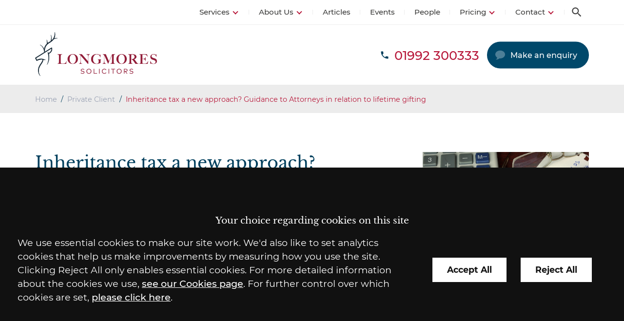

--- FILE ---
content_type: text/html; charset=UTF-8
request_url: https://www.longmores.law/articles/inheritance-tax-a-new-approach-guidance-to-attorneys-in-relation-to-lifetime-gifting/
body_size: 17767
content:
<!DOCTYPE html>
<!--[if IE 9 ]><html class="ie ie9" lang="en-GB"><![endif]-->
<!--[if gt IE 9]><!--><html lang="en-GB" itemscope itemtype="http://schema.org/WebPage"><!--<![endif]-->
<head>
	<meta http-equiv="X-UA-Compatible" content="IE=edge">
	<meta name="format-detection" content="telephone=no" />
	<meta name="googlebot" content="NOODP">
	<meta name="viewport" content="width=device-width, initial-scale=1.0">
	<meta name="apple-touch-fullscreen" content="YES">
	<link rel="preload" as="script" href="https://www.longmores.law/wp-content/themes/longmores/assets/js/jquery/1.11.1/jquery.min.js">

<!-- preload fonts -->
<link rel="preload" href="https://www.longmores.law/wp-content/themes/longmores/assets/fonts/libre-baskerville-400.woff2" as="font" type="font/woff2" crossorigin>
<link rel="preload" href="https://www.longmores.law/wp-content/themes/longmores/assets/fonts/libre-baskerville-700.woff2" as="font" type="font/woff2" crossorigin>
<link rel="preload" href="https://www.longmores.law/wp-content/themes/longmores/assets/fonts/montserrat-400.woff2" as="font" type="font/woff2" crossorigin>
<link rel="preload" href="https://www.longmores.law/wp-content/themes/longmores/assets/fonts/montserrat-500.woff2" as="font" type="font/woff2" crossorigin>
<link rel="preload" href="https://www.longmores.law/wp-content/themes/longmores/assets/fonts/montserrat-700.woff2" as="font" type="font/woff2" crossorigin>

<!-- styles -->
<link rel="stylesheet" href="https://www.longmores.law/wp-content/uploads/cache/css/autoptimize_single_ffb918a7c547ecba341e778ffb303bf8.css">
<link rel="stylesheet" href="https://www.longmores.law/wp-content/uploads/cache/css/autoptimize_single_c7a502f57ec23d585a888e58f4faf242.css" media="print">
	<meta name='robots' content='index, follow, max-image-preview:large, max-snippet:-1, max-video-preview:-1' />
	<style>img:is([sizes="auto" i], [sizes^="auto," i]) { contain-intrinsic-size: 3000px 1500px }</style>
	
	<!-- This site is optimized with the Yoast SEO plugin v26.8 - https://yoast.com/product/yoast-seo-wordpress/ -->
	<title>Inheritance tax a new approach? Guidance to Attorneys in relation to lifetime gifting - Longmores Solicitors</title>
	<link rel="canonical" href="https://www.longmores.law/articles/inheritance-tax-a-new-approach-guidance-to-attorneys-in-relation-to-lifetime-gifting/" />
	<meta property="og:locale" content="en_GB" />
	<meta property="og:type" content="article" />
	<meta property="og:title" content="Inheritance tax a new approach? Guidance to Attorneys in relation to lifetime gifting - Longmores Solicitors" />
	<meta property="og:description" content="Being a Deputy or Attorney can cause difficulties if you find yourself having to wear different hats: the first as the relative of the incapacitated person and the second as..." />
	<meta property="og:url" content="https://www.longmores.law/articles/inheritance-tax-a-new-approach-guidance-to-attorneys-in-relation-to-lifetime-gifting/" />
	<meta property="og:site_name" content="Longmores Solicitors" />
	<meta property="article:published_time" content="2018-12-07T00:00:00+00:00" />
	<meta property="article:modified_time" content="2019-12-10T10:42:06+00:00" />
	<meta property="og:image" content="https://www.longmores.law/wp-content/uploads/2019/09/inheritance-tax-a-new-approach-guidance-to-attorneys-in-relation-to-lifetime-gifting.jpg" />
	<meta property="og:image:width" content="925" />
	<meta property="og:image:height" content="617" />
	<meta property="og:image:type" content="image/jpeg" />
	<meta name="author" content="flywheel@conscious.co.uk" />
	<meta name="twitter:card" content="summary_large_image" />
	<script type="application/ld+json" class="yoast-schema-graph">{"@context":"https://schema.org","@graph":[{"@type":"Article","@id":"https://www.longmores.law/articles/inheritance-tax-a-new-approach-guidance-to-attorneys-in-relation-to-lifetime-gifting/#article","isPartOf":{"@id":"https://www.longmores.law/articles/inheritance-tax-a-new-approach-guidance-to-attorneys-in-relation-to-lifetime-gifting/"},"author":{"name":"flywheel@conscious.co.uk","@id":"https://www.longmores.law/#/schema/person/1e318d486bc83b8a079bc07bc5c67b4e"},"headline":"Inheritance tax a new approach? Guidance to Attorneys in relation to lifetime gifting","datePublished":"2018-12-07T00:00:00+00:00","dateModified":"2019-12-10T10:42:06+00:00","mainEntityOfPage":{"@id":"https://www.longmores.law/articles/inheritance-tax-a-new-approach-guidance-to-attorneys-in-relation-to-lifetime-gifting/"},"wordCount":636,"image":{"@id":"https://www.longmores.law/articles/inheritance-tax-a-new-approach-guidance-to-attorneys-in-relation-to-lifetime-gifting/#primaryimage"},"thumbnailUrl":"https://www.longmores.law/wp-content/uploads/2019/09/inheritance-tax-a-new-approach-guidance-to-attorneys-in-relation-to-lifetime-gifting.jpg","articleSection":["Private Client"],"inLanguage":"en-GB"},{"@type":"WebPage","@id":"https://www.longmores.law/articles/inheritance-tax-a-new-approach-guidance-to-attorneys-in-relation-to-lifetime-gifting/","url":"https://www.longmores.law/articles/inheritance-tax-a-new-approach-guidance-to-attorneys-in-relation-to-lifetime-gifting/","name":"Inheritance tax a new approach? Guidance to Attorneys in relation to lifetime gifting - Longmores Solicitors","isPartOf":{"@id":"https://www.longmores.law/#website"},"primaryImageOfPage":{"@id":"https://www.longmores.law/articles/inheritance-tax-a-new-approach-guidance-to-attorneys-in-relation-to-lifetime-gifting/#primaryimage"},"image":{"@id":"https://www.longmores.law/articles/inheritance-tax-a-new-approach-guidance-to-attorneys-in-relation-to-lifetime-gifting/#primaryimage"},"thumbnailUrl":"https://www.longmores.law/wp-content/uploads/2019/09/inheritance-tax-a-new-approach-guidance-to-attorneys-in-relation-to-lifetime-gifting.jpg","datePublished":"2018-12-07T00:00:00+00:00","dateModified":"2019-12-10T10:42:06+00:00","breadcrumb":{"@id":"https://www.longmores.law/articles/inheritance-tax-a-new-approach-guidance-to-attorneys-in-relation-to-lifetime-gifting/#breadcrumb"},"inLanguage":"en-GB","potentialAction":[{"@type":"ReadAction","target":["https://www.longmores.law/articles/inheritance-tax-a-new-approach-guidance-to-attorneys-in-relation-to-lifetime-gifting/"]}]},{"@type":"ImageObject","inLanguage":"en-GB","@id":"https://www.longmores.law/articles/inheritance-tax-a-new-approach-guidance-to-attorneys-in-relation-to-lifetime-gifting/#primaryimage","url":"https://www.longmores.law/wp-content/uploads/2019/09/inheritance-tax-a-new-approach-guidance-to-attorneys-in-relation-to-lifetime-gifting.jpg","contentUrl":"https://www.longmores.law/wp-content/uploads/2019/09/inheritance-tax-a-new-approach-guidance-to-attorneys-in-relation-to-lifetime-gifting.jpg","width":925,"height":617},{"@type":"BreadcrumbList","@id":"https://www.longmores.law/articles/inheritance-tax-a-new-approach-guidance-to-attorneys-in-relation-to-lifetime-gifting/#breadcrumb","itemListElement":[{"@type":"ListItem","position":1,"name":"Home","item":"https://www.longmores.law/"},{"@type":"ListItem","position":2,"name":"Blog","item":"/articles/"},{"@type":"ListItem","position":3,"name":"Inheritance tax a new approach? Guidance to Attorneys in relation to lifetime gifting"}]},{"@type":"WebSite","@id":"https://www.longmores.law/#website","url":"https://www.longmores.law/","name":"Longmores Solicitors","description":"Tried and trusted since 1819","inLanguage":"en-GB"}]}</script>
	<!-- / Yoast SEO plugin. -->


<style id='classic-theme-styles-inline-css' type='text/css'>
/*! This file is auto-generated */
.wp-block-button__link{color:#fff;background-color:#32373c;border-radius:9999px;box-shadow:none;text-decoration:none;padding:calc(.667em + 2px) calc(1.333em + 2px);font-size:1.125em}.wp-block-file__button{background:#32373c;color:#fff;text-decoration:none}
</style>
<link rel='stylesheet' id='contact-form-7-css' href='https://www.longmores.law/wp-content/uploads/cache/css/autoptimize_single_3fd2afa98866679439097f4ab102fe0a.css' type='text/css' media='all' />
<link rel='stylesheet' id='search-filter-plugin-styles-css' href='https://www.longmores.law/wp-content/plugins/search-filter-pro/public/assets/css/search-filter.min.css' type='text/css' media='all' />
<link rel='stylesheet' id='tablepress-default-css' href='https://www.longmores.law/wp-content/uploads/cache/css/autoptimize_single_67618bce410baf1c5f16513a9af4b1b9.css' type='text/css' media='all' />
<style id='tablepress-default-inline-css' type='text/css'>
.tablepress thead th{padding:1rem 1.5rem;border:2px solid #002e44;background:#003f5d;color:#fff;font-family:"Montserrat",sans-serif}.tablepress tr td{font-size:.9rem}.tablepress tr td strong,.tablepress tr td b{font-size:1.1rem}
</style>
<script type="text/javascript" src="https://www.longmores.law/wp-content/themes/longmores/assets/js/jquery/1.11.1/jquery.min.js" id="jquery-js"></script>
<script type="text/javascript" id="search-filter-plugin-build-js-extra">
/* <![CDATA[ */
var SF_LDATA = {"ajax_url":"https:\/\/www.longmores.law\/wp-admin\/admin-ajax.php","home_url":"https:\/\/www.longmores.law\/","extensions":[]};
/* ]]> */
</script>
<script type="text/javascript" src="https://www.longmores.law/wp-content/plugins/search-filter-pro/public/assets/js/search-filter-build.min.js" id="search-filter-plugin-build-js"></script>
<script type="text/javascript" src="https://www.longmores.law/wp-content/plugins/search-filter-pro/public/assets/js/chosen.jquery.min.js" id="search-filter-plugin-chosen-js"></script>
<script type="text/javascript" src="https://www.longmores.law/wp-content/themes/longmores/assets/js/bxslider/4.2.12/jquery.bxslider.min.js" id="bxslider-js"></script>
<script type="text/javascript" src="https://www.longmores.law/wp-content/uploads/cache/js/autoptimize_single_21e9904db7a543b3146d471d2c0d5b58.js" id="site-js"></script>
<link rel="https://api.w.org/" href="https://www.longmores.law/wp-json/" /><link rel="alternate" title="JSON" type="application/json" href="https://www.longmores.law/wp-json/wp/v2/posts/1265" /><link rel="alternate" title="oEmbed (JSON)" type="application/json+oembed" href="https://www.longmores.law/wp-json/oembed/1.0/embed?url=https%3A%2F%2Fwww.longmores.law%2Farticles%2Finheritance-tax-a-new-approach-guidance-to-attorneys-in-relation-to-lifetime-gifting%2F" />
<link rel="alternate" title="oEmbed (XML)" type="text/xml+oembed" href="https://www.longmores.law/wp-json/oembed/1.0/embed?url=https%3A%2F%2Fwww.longmores.law%2Farticles%2Finheritance-tax-a-new-approach-guidance-to-attorneys-in-relation-to-lifetime-gifting%2F&#038;format=xml" />
<meta name="viewport" content="width=device-width, initial-scale=1" /><meta name="tec-api-version" content="v1"><meta name="tec-api-origin" content="https://www.longmores.law"><link rel="alternate" href="https://www.longmores.law/wp-json/tribe/events/v1/" /><link rel="alternate" type="application/rss+xml" title="Latest news from Longmores Solicitors" href="https://www.longmores.law/feed/" />	 
    <!-- GTM Tracking -->
    <script>
        function addGTM() {
            if( _CMSTrackingEnabled('GA') )
            {
                var GTM_event = 'gtm.js';
                        (function(w,d,s,l,i){w[l]=w[l]||[];w[l].push({'gtm.start':
                new Date().getTime(),event:GTM_event});var f=d.getElementsByTagName(s)[0],
                j=d.createElement(s),dl=l!='dataLayer'?'&amp;l='+l:'';j.async=true;j.src=
                '//www.googletagmanager.com/gtm.js?id='+i+dl;f.parentNode.insertBefore(j,f);
                })(window,document,'script','dataLayer','GTM-N4JR6XW');
            }
        }
    </script>
	<script src="https://www.longmores.law/wp-content/themes/longmores/assets/js/svg4everybody.min.js"></script>
	<link rel="apple-touch-icon" href="https://www.longmores.law/wp-content/themes/longmores/assets/images/mobile/apple-touch-icon.png">
    <link rel="shortcut icon" href="https://www.longmores.law/wp-content/themes/longmores/assets/images/favicon.ico" />
	</head>

<body id="inheritance-tax-a-new-approach-guidance-to-attorneys-in-relation-to-lifetime-gifting" class="wp-singular post-template-default single single-post postid-1265 single-format-standard wp-theme-longmores tribe-no-js section-inheritance-tax-a-new-approach-guidance-to-attorneys-in-relation-to-lifetime-gifting">

	<!-- <div class="emerg-message">
	</div> -->

	<div class="wrapper" id="wrapper">

		<header id="header" class="header">

			
<div class="search-container">
	<form action="/" method="get" name="search-form" class="search-form">
		<label class="sr-only" for="site-s">How can we help you?</label>
		<div class="search-bar">
			<input class="search-input" id="site-s" name="s" title="Search the site" placeholder="Search..." type="search">
			<button class="search-button has-icon" type="submit">
				<span class="sr-only">Search</span>
				<svg class="icon icon-search">
				<use xmlns:xlink="http://www.w3.org/1999/xlink" xlink:href="https://www.longmores.law/wp-content/themes/longmores/assets/images/icons/icon-library.svg#icon-search">
				</use>
			</svg>			</button>
		</div>
	</form>
</div>

			<div class="header-inner">

				<nav id="nav" class="nav">

					<div class="inner">

						<div class="action-bar">
							
<ul class="action-bar-cta" id="action-bar-cta">

	<li class="search-trigger-wrapper action has-icon">
		<a data-behaviour="search" class="search-trigger icon-link">
			<span class="hidden">Search</span>
		</a>
		<svg class="icon icon-search">
				<use xmlns:xlink="http://www.w3.org/1999/xlink" xlink:href="https://www.longmores.law/wp-content/themes/longmores/assets/images/icons/icon-library.svg#icon-search">
				</use>
			</svg>		<svg class="icon icon-close">
				<use xmlns:xlink="http://www.w3.org/1999/xlink" xlink:href="https://www.longmores.law/wp-content/themes/longmores/assets/images/icons/icon-library.svg#icon-close">
				</use>
			</svg>	</li>

</ul>
						</div>

						<ul class="menu"><li class="item-services has-multi-menu item item-11266 has-sub-menu"><a href="https://www.longmores.law/services/" class="link level-1">Services</a>
<ul class="sub-menu">
	<li class="item item-11158 has-sub-menu"><a href="https://www.longmores.law/services/business/" class="link level-2">For Your Business</a>
	<ul class="sub-menu">
		<li class="item item-11159"><a href="https://www.longmores.law/services/business/business-disputes/" class="link level-3">Business Dispute Resolution</a></li>
		<li class="item item-11168"><a href="https://www.longmores.law/services/business/commercial-property/" class="link level-3">Commercial Property</a></li>
		<li class="item item-11175"><a href="https://www.longmores.law/services/business/company-commercial/" class="link level-3">Company Commercial</a></li>
		<li class="item item-employment-law"><a href="https://www.longmores.law/services/business/employment-business/" class="link level-3">Employment Law</a></li>
		<li class="item item-14675"><a href="https://www.longmores.law/services/business/property-litigation/" class="link level-3">Property Litigation</a></li>
		<li class="item item-11191"><a href="https://www.longmores.law/services/business/rural-land/" class="link level-3">Rural Land</a></li>
	</ul>
</li>
	<li class="item item-11192 has-sub-menu"><a href="https://www.longmores.law/services/personal/" class="link level-2">For You and Your Family</a>
	<ul class="sub-menu">
		<li class="item item-employment-law-2"><a href="https://www.longmores.law/services/personal/employment-personal/" class="link level-3">Employment Law</a></li>
		<li class="item item-11200"><a href="https://www.longmores.law/services/personal/family/" class="link level-3">Family Law</a></li>
		<li class="item item-32467"><a href="https://www.longmores.law/services/personal/notary-public/" class="link level-3">Notary Public</a></li>
		<li class="item item-11207"><a href="https://www.longmores.law/services/personal/personal-disputes/" class="link level-3">Personal Disputes</a></li>
		<li class="item item-11218"><a href="https://www.longmores.law/services/personal/private-client/" class="link level-3">Private Client</a></li>
		<li class="item item-11227"><a href="https://www.longmores.law/services/personal/residential-conveyancing/" class="link level-3">Residential Conveyancing</a></li>
		<li class="item item-19674"><a href="https://www.longmores.law/services/personal/residential-property-disputes/" class="link level-3">Residential Property Disputes</a></li>
		<li class="item item-19673"><a href="https://www.longmores.law/services/personal/rights-for-leaseholders/" class="link level-3">Rights for Leaseholders</a></li>
	</ul>
</li>
</ul>
</li>
<li class="item item-11233 has-sub-menu"><a href="https://www.longmores.law/about/" class="link level-1">About Us</a>
<ul class="sub-menu">
	<li class="item item-accreditations"><a href="https://www.longmores.law/about/accreditations/" class="link level-2">Accreditations</a></li>
	<li class="item item-awards"><a href="https://www.longmores.law/about/awards/" class="link level-2">Awards</a></li>
	<li class="item item-11235"><a href="https://www.longmores.law/about/careers/" class="link level-2">Careers</a></li>
	<li class="item item-11234"><a href="https://www.longmores.law/about/charity-and-community/" class="link level-2">Charity</a></li>
	<li class="item item-36752"><a href="https://www.longmores.law/about/client-promise/" class="link level-2">Client Promise</a></li>
	<li class="item item-26467"><a href="https://www.longmores.law/about/our-history/" class="link level-2">History</a></li>
	<li class="item item-memberships"><a href="https://www.longmores.law/about/memberships/" class="link level-2">Memberships</a></li>
	<li class="item item-36751"><a href="https://www.longmores.law/about/responsible-business/" class="link level-2">Responsible Business</a></li>
	<li class="item item-20832"><a href="https://www.longmores.law/about/reviews/" class="link level-2">Reviews</a></li>
	<li class="item item-12731"><a href="https://www.longmores.law/about/our-values/" class="link level-2">Values</a></li>
</ul>
</li>
<li class="item item-news-events"><a href="https://www.longmores.law/articles/" class="link level-1">Articles</a></li>
<li class="item item-17469"><a href="https://www.longmores.law/events/" class="link level-1">Events</a></li>
<li class="item item-11238"><a href="https://www.longmores.law/people/" class="link level-1">People</a></li>
<li class="item item-11239 has-sub-menu"><a href="https://www.longmores.law/pricing/" class="link level-1">Pricing</a>
<ul class="sub-menu">
	<li class="item item-11241"><a href="https://www.longmores.law/pricing/employment-tribunal-pricing-for-employees/" class="link level-2">Employment Tribunal For Employees</a></li>
	<li class="item item-11242"><a href="https://www.longmores.law/pricing/employment-tribunal-pricing-for-employers/" class="link level-2">Employment Tribunal For Employers</a></li>
	<li class="item item-11240"><a href="https://www.longmores.law/pricing/debt-recovery-pricing/" class="link level-2">Fixed Fee Debt Recovery Scheme</a></li>
	<li class="item item-11243"><a href="https://www.longmores.law/pricing/freehold-residential-sale-pricing/" class="link level-2">Freehold Residential Sale</a></li>
	<li class="item item-11244"><a href="https://www.longmores.law/pricing/freehold-residential-purchase-pricing/" class="link level-2">Freehold Residential Purchase</a></li>
	<li class="item item-11245"><a href="https://www.longmores.law/pricing/leasehold-residential-sale-pricing/" class="link level-2">Leasehold Residential Sale</a></li>
	<li class="item item-11246"><a href="https://www.longmores.law/pricing/leasehold-residential-purchase-pricing/" class="link level-2">Leasehold Residential Purchase</a></li>
	<li class="item item-11247"><a href="https://www.longmores.law/pricing/remortgage-pricing/" class="link level-2">Remortgage</a></li>
	<li class="item item-11248"><a href="https://www.longmores.law/pricing/probate-pricing/" class="link level-2">Probate</a></li>
</ul>
</li>
<li class="item item-contact has-sub-menu"><a href="https://www.longmores.law/contact/solicitors-in-hertford/" class="link level-1">Contact</a>
<ul class="sub-menu">
	<li class="item item-39940"><a href="https://www.longmores.law/contact/solicitors-in-hertford/" class="link level-2">Hertford Office</a></li>
	<li class="item item-39936"><a href="https://www.longmores.law/contact/longmores-app/" class="link level-2">The Longmores App</a></li>
	<li class="item item-32032"><a href="https://www.longmores.law/pay-online/" class="link level-2">Pay Online</a></li>
</ul>
</li>
</ul>
					</div>

				</nav>

				<div class="header-bottom">

					<div class="inner">

						
<a class="company-logo-link" href="https://www.longmores.law/" title="Longmores Solicitors">
	<img width="250" height="90" class="company-logo" src="https://www.longmores.law/wp-content/themes/longmores/assets/images/logos/logo.png" alt="Longmores Solicitors" />
</a><!-- end logo -->
						
<ul class="calls-to-action">

	<li class="action has-icon telephone">
		<a class="icon-link "  href="tel:01992300333" ><span>01992 300333</span></a><svg class="icon icon-phone">
				<use xmlns:xlink="http://www.w3.org/1999/xlink" xlink:href="https://www.longmores.law/wp-content/themes/longmores/assets/images/icons/icon-library.svg#icon-phone">
				</use>
			</svg>	</li>

	<li class="action has-icon action-button enquiry">
		<a class="icon-link" data-trigger="popup" data-theme="arrange-meeting" href="/make-an-enquiry/">Make an enquiry</a>
		<svg class="icon icon-callback">
				<use xmlns:xlink="http://www.w3.org/1999/xlink" xlink:href="https://www.longmores.law/wp-content/themes/longmores/assets/images/icons/icon-library.svg#icon-callback">
				</use>
			</svg>	</li>

	<!-- <li class="action has-icon action-button pay-online"> -->
		<!-- <a class="icon-link" href="/pay-online/">Pay online</a> -->
			<!-- </li> -->

</ul>
					</div>


				</div>

			</div>

		</header>

		<div class="hero" id="hero">
			
<div class="hero-inner inner" id="hero-inner">
	
			<div id="crumbtrails" class="crumbtrails"><a href="https://www.longmores.law">Home</a> <span class="delimiter">&#47;</span> <a href="https://www.longmores.law/articles/category/private-client/">Private Client</a> <span class="delimiter">&#47;</span> <span class="current">Inheritance tax a new approach? Guidance to Attorneys in relation to lifetime gifting</span></div>	</div>
		</div>

		<main id="main" class="main inner" role="main">

<div class="main-inner">

	<div id="container-centre" class="column centre">
		
			<div class="content blog-post">
		<div class="list-header">
			<h1>Inheritance tax a new approach? Guidance to Attorneys in relation to lifetime gifting</h1>
			<ul class="author-meta">
				<li>
					<span class="meta-label">Posted</span><time>7 December, 2018</time>
				</li>
			</ul>
		</div>
		<p><strong>Being a Deputy or Attorney can cause difficulties if you find yourself having to wear different hats: the first as the relative of the incapacitated person and the second as protector of that relative&#8217;s assets.</strong></p>
<p>Take for example the situation where a father loses mental capacity and his son acts either as his Attorney under an Enduring Power of Attorney or Lasting Power of Attorney (LPA) or, in the absence of such a document, he has successfully applied to the Court of Protection to be appointed his father&#8217;s Deputy. He may find himself having to weigh up his responsibilities to his father as his Attorney against what he considers his father would have wanted to happen before he became incapacitated. </p>
<p>As Attorney or Deputy, you have a number of duties and you must always act in line with the powers granted to you on the LPA or Deputy appointment. For example, the LPA form highlights five specific Attorney responsibilities one of which is &#x201C;I can spend money to make gifts but only to charities or on customary occasions and for reasonable amounts&#x201D;.</p>
<p>Many clients tell us that they have heard that, as Attorney, they are entitled to make gifts to family members in line with the annual Inheritance Tax allowances. This is not automatically correct as each incapacitated person&#8217;s individual circumstances, needs and finances must be taken into account. In many cases, a gift must be approved in advance by the Court of Protection.</p>
<p>Some clear guidance has now been given and it is set out in a judgment from the Court of Protection. In Re GM: MJ &amp; JM v Public Guardian [2013], Deputies had made gifts to themselves and other family members and charities totalling around &#xA3;230,000, about half of the family member&#8217;s wealth, without consulting her. One of the Deputies gave themselves &#xA3;20,000 in cash, an Alexander McQueen designer handbag, a Rolex watch, a ring and gifts to the other Deputy worth more than &#xA3;48,000. At the hearing Senior Judge Lush listed the considerations that should be taken into account when a Deputy is making a gift:</p>
<ul>
<li>having regard to the patient&#8217;s financial position;</li>
<li>the extent to which the patient was in the habit of making gifts of a particular size or nature; and</li>
<li>the possibility that the patient may require future residential or nursing care, among others.&#x201D;</li>
<li> </li>
</ul>
<p>Senior Judge Lush was unequivocal in his condemnation of their actions and stripped them of their Deputyships:</p>
<p>&#x201C;The applicants &#x2026; have applied to the court for the retrospective approval of a number of gifts they have made from GM&#8217;s funds to themselves, their families, some friends and several charities, and also for the court to agree what they have described as their Deputyship expenses. &#x2026; I have no hesitation in revoking their appointment as Deputies. GM&#8217;s finances are in disarray because of their conduct, and it is in her best interests that someone with experience of cases of unjust enrichment and restitution, such as a panel Deputy, is appointed to manage her affairs in their place.&#x201D;</p>
<p>The subject of gifting is a complex one and, while this example is an extreme one, what has been confirmed from this judgment is that Attorneys and Deputies cannot gift at will without the authority of the Court and that the best interests of the incapacitated person remain paramount.</p>
</p>
<div class="articlepage__col col_a">
<div class="typ">
<p>If Inheritance Tax is a concern to you, or if you are interested in leaving something to charity in your Will, please do get in touch with <a href="/people/profile/alastair-liddiard/">Alastair Liddiard.</a></p>
<p><em>Please note the contents of this blog are given for information only and must not be relied upon. Legal advice should always be sought in relation to specific circumstances.</em></p>
<p><em> </em></p>
</div>
</div>
	</div>
	</div>
	
	<div id="container-right" class="column right">
		
				<div class="block-featured-image">
			<img src="https://www.longmores.law/wp-content/uploads/2019/09/inheritance-tax-a-new-approach-guidance-to-attorneys-in-relation-to-lifetime-gifting.jpg" alt="Inheritance tax a new approach? Guidance to Attorneys in relation to lifetime gifting" />
		</div>

		
		
		<div class="block news-author">

			<ul>
				
									
<div class="card">
	<div class="staff-image">
		<a href="https://www.longmores.law/people/profile/alastair-liddiard/">

						<span class="load" data-image="https://www.longmores.law/wp-content/uploads/2020/07/Alastair-Liddiard_BD_LONGMORES_34662-1024x683.jpg">Alastair Liddiard</span>

		</a>
	</div>
	<ul class="staff-attributes">
		<li class="staff-details">
			<ul>
				<li class="name h4">
					<a href="https://www.longmores.law/people/profile/alastair-liddiard/">Alastair Liddiard</a>
				</li>
				<li class="jobtitle">
					Partner and Head of Trust and Estate Administration				</li>
			</ul>
		</li>
		<li class="staff-contact">

			<ul>
									<li class="phone"><a href="tel:01992512779">01992 512779</a></li>
				
				
									<li class="email"><a href="mailto:alastair.liddiard@longmores.law?subject=Enquiry%20from%20website">alastair.liddiard@longmores.law</a></li>
							</ul>

		</li>
		<li class="staff-card-lower">
			<ul class="staff-profile-link">
				<li class="profile"><a href="https://www.longmores.law/people/profile/alastair-liddiard/">View Profile</a></li>
			</ul>
							<div class="staff-social">
					<ul class="social-icons staff-social">
																			<li class="has-icon linkedin">
							<a class="icon-link "  href="https://www.linkedin.com/in/alastair-liddiard-57a0ba1a/"  target="_blank"><span class="hidden">linkedin</span></a><svg class="icon icon-linkedin">
				<use xmlns:xlink="http://www.w3.org/1999/xlink" xlink:href="https://www.longmores.law/wp-content/themes/longmores/assets/images/icons/icon-library.svg#icon-linkedin">
				</use>
			</svg>						</li>
											</ul>
				</div>
					</li>
	</ul>
</div>
				
			</ul>

			
		</div>
			
		
			

		
		
		
	</div>

</div>


		</main>

		<div class="footer-wrapper">

			<div id="pre-footer" class="pre-footer">
				
<div class="pre-footer-inner">

	
	

	

	
		

<div class="pre-footer-news-area">

	<div class="inner">

		<div class="block lastest-posts-container">

			<ul class="blog-list">

				
					<li class="card blog">
						
<div class="featured-image">
	<a href="https://www.longmores.law/articles/what-landlords-need-to-know-about-the-renters-rights-act-2025/" class="load" data-image="https://www.longmores.law/wp-content/uploads/2025/12/Contracts-and-keys_renting_AdobeStock_794470324-300x200.jpg" title="What Landlords Need to Know About the Renters’ Rights Act 2025"></a>
</div>

<div class="card-content">

	<p class="title h3">
		<a href="https://www.longmores.law/articles/what-landlords-need-to-know-about-the-renters-rights-act-2025/" title="What Landlords Need to Know About the Renters’ Rights Act 2025">What Landlords Need to Know About the Renters’ Rights Act 2025</a>
	</p>

	

<div class="block news-author">

	<div class="author-meta">

		<div class="author-details">
			<p class="published-meta"><span class="article-date">11 December, 2025</span>
								 - posted in <span class="article-type">
				Blog</span>
							</p>

			
				
					<p class="name"><a href="https://www.longmores.law/people/profile/lindsey-reid-cook/">Lindsey Reid-Cook</a></p>

								
			
		</div>

	</div>

</div>

	<p class="content">

					The Renters’ Rights Bill was given Royal Assent on 27 October 2025 and is now the Renters’ Rights Act 2025. This is the culmination of reforms first suggested back in...		
	</p>
	<div class="read-more-link">
		<a href="https://www.longmores.law/articles/what-landlords-need-to-know-about-the-renters-rights-act-2025/" title="What Landlords Need to Know About the Renters’ Rights Act 2025">Read more</a>
	</div>

</div>
					</li>

				
					<li class="card blog">
						
<div class="featured-image">
	<a href="https://www.longmores.law/articles/why-it-is-a-good-idea-to-register-your-unregistered-land-at-the-land-registry/" class="load" data-image="https://www.longmores.law/wp-content/uploads/2025/12/Land-registry_fields_AdobeStock_946340779-300x168.jpg" title="Why It Is a Good Idea to Register Your Unregistered Land at the Land Registry"></a>
</div>

<div class="card-content">

	<p class="title h3">
		<a href="https://www.longmores.law/articles/why-it-is-a-good-idea-to-register-your-unregistered-land-at-the-land-registry/" title="Why It Is a Good Idea to Register Your Unregistered Land at the Land Registry">Why It Is a Good Idea to Register Your Unregistered Land at the Land Registry</a>
	</p>

	

<div class="block news-author">

	<div class="author-meta">

		<div class="author-details">
			<p class="published-meta"><span class="article-date">10 December, 2025</span>
								 - posted in <span class="article-type">
				Blog</span>
							</p>

			
				
					<p class="name"><a href="https://www.longmores.law/people/profile/rachael-spalton/">Rachael Spalton</a></p>

								
			
		</div>

	</div>

</div>

	<p class="content">

					Around 10% of the land area of England and Wales is unregistered, according to the Land Registry. That’s approximately 1.5million hectares that does not have an officially recorded owner. Such...		
	</p>
	<div class="read-more-link">
		<a href="https://www.longmores.law/articles/why-it-is-a-good-idea-to-register-your-unregistered-land-at-the-land-registry/" title="Why It Is a Good Idea to Register Your Unregistered Land at the Land Registry">Read more</a>
	</div>

</div>
					</li>

				
					<li class="card blog">
						
<div class="featured-image">
	<a href="https://www.longmores.law/articles/defending-director-disqualification-orders-when-to-stand-your-ground-and-when-to-negotiate/" class="load" data-image="https://www.longmores.law/wp-content/uploads/2025/12/Standing-on-the-ground_AdobeStock_1597927315-300x164.jpg" title="Defending Director Disqualification Orders: When to Stand Your Ground and When to Negotiate"></a>
</div>

<div class="card-content">

	<p class="title h3">
		<a href="https://www.longmores.law/articles/defending-director-disqualification-orders-when-to-stand-your-ground-and-when-to-negotiate/" title="Defending Director Disqualification Orders: When to Stand Your Ground and When to Negotiate">Defending Director Disqualification Orders: When to Stand Your Ground and When to Negotiate</a>
	</p>

	

<div class="block news-author">

	<div class="author-meta">

		<div class="author-details">
			<p class="published-meta"><span class="article-date">10 December, 2025</span>
								 - posted in <span class="article-type">
				Blog</span>
							</p>

			
				
					<p class="name"><a href="https://www.longmores.law/people/profile/john-wiblin/">John Wiblin</a></p>

								
			
		</div>

	</div>

</div>

	<p class="content">

					More than 1,000 UK company directors were disqualified between April 2024 and March 2025 with an average disqualification period of eight years and four months, according to Insolvency Service figures....		
	</p>
	<div class="read-more-link">
		<a href="https://www.longmores.law/articles/defending-director-disqualification-orders-when-to-stand-your-ground-and-when-to-negotiate/" title="Defending Director Disqualification Orders: When to Stand Your Ground and When to Negotiate">Read more</a>
	</div>

</div>
					</li>

				
					<li class="card blog">
						
<div class="featured-image">
	<a href="https://www.longmores.law/articles/what-is-a-settlement-agreement/" class="load" data-image="https://www.longmores.law/wp-content/uploads/2018/02/Signing-contract_settlement-agreements_AdobeStock_176898429-300x200.jpg" title="What Is a settlement agreement?"></a>
</div>

<div class="card-content">

	<p class="title h3">
		<a href="https://www.longmores.law/articles/what-is-a-settlement-agreement/" title="What Is a settlement agreement?">What Is a settlement agreement?</a>
	</p>

	

<div class="block news-author">

	<div class="author-meta">

		<div class="author-details">
			<p class="published-meta"><span class="article-date">10 December, 2025</span>
								 - posted in <span class="article-type">
				Blog</span>
							</p>

			
				
					<p class="name"><a href="https://www.longmores.law/people/profile/miranda-mulligan/">Miranda Mulligan</a></p>

								
			
		</div>

	</div>

</div>

	<p class="content">

					Settlement agreements (previously known as “compromise agreements”) are commonplace but not always fully understood. So, exactly what are they? Put simply, a settlement agreement is a legally binding contract between...		
	</p>
	<div class="read-more-link">
		<a href="https://www.longmores.law/articles/what-is-a-settlement-agreement/" title="What Is a settlement agreement?">Read more</a>
	</div>

</div>
					</li>

				
			</ul>

		</div>

	</div>


</div>



	

	<div class="footer-logos">
		<div class="inner">


	<ul class="accreditation-rotator">

					
			<li class="accreditation">
				
				<a href="https://www.lawsociety.org.uk/support-services/accreditation/lexcel/" title="Law Society Accredited" target="_blank">
						<span class="load" data-image="https://www.longmores.law/wp-content/uploads/2024/03/LS-Accreditation-Lexcel.png">Law Society Accredited</span>
				</a>
				
			</li>
				
					
			<li class="accreditation">
				
				<a href="https://www.legal500.com/firms/2108-longmores-solicitors-llp/1384-hertford-england/" title="The Legal 500 Top Tier Firm " target="_blank">
						<span class="load" data-image="https://www.longmores.law/wp-content/uploads/2025/10/legal500-top-tier-2026.jpg">The Legal 500 Top Tier Firm </span>
				</a>
				
			</li>
				
					
			<li class="accreditation">
				
				<a href="https://www.lawsociety.org.uk/topics/firm-accreditations/conveyancing-quality-scheme" title="Conveyancing Quality Scheme" target="_blank">
						<span class="load" data-image="https://www.longmores.law/wp-content/uploads/2024/03/CQS-Logo-2023-1.png">Conveyancing Quality Scheme</span>
				</a>
				
			</li>
				
					
			<li class="accreditation">
				
				<a href="https://www.lawsociety.org.uk/topics/firm-accreditations/wills-and-inheritance-quality-scheme" title="Wills and Inheritance Quality Scheme" target="_blank">
						<span class="load" data-image="https://www.longmores.law/wp-content/uploads/2024/03/LS-Accreditation-Wills-and-INheritance-Quality.png">Wills and Inheritance Quality Scheme</span>
				</a>
				
			</li>
				
					
			<li class="accreditation">
				
				<a href="https://www.hertschamber.com/" title="Hertfordshire Chamber of Commerce Patron" target="_blank">
						<span class="load" data-image="https://www.longmores.law/wp-content/uploads/2019/10/hertfordshire-champers-of-commerce.png">Hertfordshire Chamber of Commerce Patron</span>
				</a>
				
			</li>
				
					
			<li class="accreditation">
				
				<a href="https://www.lawnet.co.uk/" title="LawNet Member" target="_blank">
						<span class="load" data-image="https://www.longmores.law/wp-content/uploads/2023/08/lawnet-logo.jpg">LawNet Member</span>
				</a>
				
			</li>
				
					
			<li class="accreditation">
				
				<a href="https://www.customerserviceexcellence.uk.com/" title="Customer Service Excellence" target="_blank">
						<span class="load" data-image="https://www.longmores.law/wp-content/uploads/2021/05/CSE.png">Customer Service Excellence</span>
				</a>
				
			</li>
				
					
			<li class="accreditation">
				
				<a href="https://www.ncsc.gov.uk/cyberessentials/overview" title="Cyber Essentials+ Certified" target="_blank">
						<span class="load" data-image="https://www.longmores.law/wp-content/uploads/2020/07/Cyber-Essentials.png">Cyber Essentials+ Certified</span>
				</a>
				
			</li>
				
				
	</ul>


</div>
	</div>

	
</div>
			</div>

			<footer class="footer" id="footer" role="contentinfo">
				
<div class="footer-inner">

	<div class="inner">

		<div class="footer-block footer-nav">

			<ul class="menu"><li class="item-services has-multi-menu item item-11266"><a href="https://www.longmores.law/services/" class="link level-1">Services</a></li>
<li class="item item-11233"><a href="https://www.longmores.law/about/" class="link level-1">About Us</a></li>
<li class="item item-news-events"><a href="https://www.longmores.law/articles/" class="link level-1">Articles</a></li>
<li class="item item-17469"><a href="https://www.longmores.law/events/" class="link level-1">Events</a></li>
<li class="item item-11238"><a href="https://www.longmores.law/people/" class="link level-1">People</a></li>
<li class="item item-11239"><a href="https://www.longmores.law/pricing/" class="link level-1">Pricing</a></li>
<li class="item item-contact"><a href="https://www.longmores.law/contact/solicitors-in-hertford/" class="link level-1">Contact</a></li>
</ul>
		</div>

		<div class="footer-block footer-office">

			
			<div class="footer-office-list">
									<div class="footer-block office office-Hertford">
	<ul>
		<li class="office-brand">
			<a href="https://www.longmores.law/contact/solicitors-in-hertford/">Hertford Office</a>
		</li>
		<li class="office-address">
			<ul>
				<li class="address-1">
					24 Castle Street				</li>
				<li class="address-2">
									</li>
				<li class="city">
					Hertford				</li>

				<li class="county" itemprop="state">
									</li>
				
				<li class="post-code">
					SG14 1HP				</li>
			</ul>
		</li>
		<li class="office-contact">
			<ul>
				
					<li class="phone" itemprop="telephone">

						<a href="tel:01992300333">
							01992 300333						</a>

					</li>

				
				
					<li class="fax" itemprop="faxNumber">

						<a href="tel:01992552662">
							01992 552662						</a>
					</li>

				
									<li class="dx">
						57900					</li>
				
									<li class="email">
						<a href="mailto:enquiries@longmores.law?subject=Enquiry%20from%20website">enquiries@longmores.law</a>
					</li>
							</ul>
		</li>
	</ul>
</div>
							</div>

			
		</div>

		<div class="footer-block footer-information">

			
				<div class="content">
					<p>&#8216;Longmores’ and ‘Longmores Solicitors’ are trading names of Longmores Solicitors LLP, a limited liability partnership registered in England and Wales with registered number OC387765, whose registered office is at 24 Castle Street, Hertford, Hertfordshire, SG14 1HP. A list of members and their professional qualifications is available for inspection at our registered office. Longmores Solicitors LLP is authorised and regulated by the <a href="https://www.sra.org.uk">Solicitors Regulation Authority</a> (number 606996). The term Partner, when used in relation to Longmores Solicitors LLP, refers to a member of the LLP or an employee with equivalent standing or qualifications. Longmores Solicitors LLP’s registration number for Value Added Tax in the United Kingdom is 213680777.</p>
				</div>

			
			
		</div>


		<div class="footer-block footer-social">
			
	
	<ul class="social-icons">
		
				
		<li class="has-icon linkedin">
			<a class="icon-link "  href="https://www.linkedin.com/company/longmores-law"  target="_blank"><span class="hidden">linkedin</span></a><svg class="icon icon-linkedin">
				<use xmlns:xlink="http://www.w3.org/1999/xlink" xlink:href="https://www.longmores.law/wp-content/themes/longmores/assets/images/icons/icon-library.svg#icon-linkedin">
				</use>
			</svg>		</li>
		
				
		<li class="has-icon facebook">
			<a class="icon-link "  href="https://www.facebook.com/LongmoresSolicitors/"  target="_blank"><span class="hidden">facebook</span></a><svg class="icon icon-facebook">
				<use xmlns:xlink="http://www.w3.org/1999/xlink" xlink:href="https://www.longmores.law/wp-content/themes/longmores/assets/images/icons/icon-library.svg#icon-facebook">
				</use>
			</svg>		</li>
		
			
	</ul>


			<div class="footer-sra">
				<div class="sra-badge"><div class="load">&nbsp;</div></div>
			</div>

		</div>

	</div>

</div>

<!-- Footer bottom -->
<div class="footer-bottom">

	<div class="inner">

		<div class="footer-links">

			<ul class="menu"><li class="item item-132"><a href="https://www.longmores.law/help/accessibility/" class="link level-1">Site Accessibility</a></li>
<li class="item item-2674"><a href="https://www.longmores.law/help/terms-and-conditions/" class="link level-1">Terms and Conditions</a></li>
<li class="item item-2675"><a href="https://www.longmores.law/help/equality-diversity-inclusion/" class="link level-1">Equality, Diversity and Inclusion</a></li>
<li class="item item-133"><a href="https://www.longmores.law/help/complaints/" class="link level-1">Complaints Procedure</a></li>
<li class="item item-134"><a href="https://www.longmores.law/help/disclaimer/" class="link level-1">Disclaimer</a></li>
<li class="item item-135"><a href="https://www.longmores.law/help/privacy/" class="link level-1">Privacy Policy</a></li>
<li class="item item-cookies"><a href="https://www.longmores.law/help/cookie-details/" class="link level-1" data-trigger="cookies">Cookies</a></li>
<li class="item item-137"><a href="https://www.longmores.law/sitemap/" class="link level-1">Sitemap</a></li>
</ul>
		</div>

		<div class="footer-copyright">

			
				<div class="content">
					© 2019 Longmores Solicitors LLP				</div>

			
			
		</div>

	</div>

	
	
<!-- editable mega menu text -->
<!-- appended via js -->
<div class="multi-menu-text"><p><p>Business and Personal Legal Services For You and Your Family</p>
</p></div>

</div>
			</footer>

		</div>



	</div><!-- / .wrapper -->

	<script type="speculationrules">
{"prefetch":[{"source":"document","where":{"and":[{"href_matches":"\/*"},{"not":{"href_matches":["\/wp-*.php","\/wp-admin\/*","\/wp-content\/uploads\/*","\/wp-content\/*","\/wp-content\/plugins\/*","\/wp-content\/themes\/longmores\/*","\/*\\?(.+)"]}},{"not":{"selector_matches":"a[rel~=\"nofollow\"]"}},{"not":{"selector_matches":".no-prefetch, .no-prefetch a"}}]},"eagerness":"conservative"}]}
</script>
		<script>
		( function ( body ) {
			'use strict';
			body.className = body.className.replace( /\btribe-no-js\b/, 'tribe-js' );
		} )( document.body );
		</script>
		<script> /* <![CDATA[ */var tribe_l10n_datatables = {"aria":{"sort_ascending":": activate to sort column ascending","sort_descending":": activate to sort column descending"},"length_menu":"Show _MENU_ entries","empty_table":"No data available in table","info":"Showing _START_ to _END_ of _TOTAL_ entries","info_empty":"Showing 0 to 0 of 0 entries","info_filtered":"(filtered from _MAX_ total entries)","zero_records":"No matching records found","search":"Search:","all_selected_text":"All items on this page were selected. ","select_all_link":"Select all pages","clear_selection":"Clear Selection.","pagination":{"all":"All","next":"Next","previous":"Previous"},"select":{"rows":{"0":"","_":": Selected %d rows","1":": Selected 1 row"}},"datepicker":{"dayNames":["Sunday","Monday","Tuesday","Wednesday","Thursday","Friday","Saturday"],"dayNamesShort":["Sun","Mon","Tue","Wed","Thu","Fri","Sat"],"dayNamesMin":["S","M","T","W","T","F","S"],"monthNames":["January","February","March","April","May","June","July","August","September","October","November","December"],"monthNamesShort":["January","February","March","April","May","June","July","August","September","October","November","December"],"monthNamesMin":["Jan","Feb","Mar","Apr","May","Jun","Jul","Aug","Sep","Oct","Nov","Dec"],"nextText":"Next","prevText":"Prev","currentText":"Today","closeText":"Done","today":"Today","clear":"Clear"}};/* ]]> */ </script><script type="text/javascript" src="https://www.longmores.law/wp-content/uploads/cache/js/autoptimize_single_2dbe04ebc9e6e31b028f4345684c56d6.js" id="tec-user-agent-js"></script>
<script type="text/javascript" src="https://www.longmores.law/wp-includes/js/dist/hooks.min.js" id="wp-hooks-js"></script>
<script type="text/javascript" src="https://www.longmores.law/wp-includes/js/dist/i18n.min.js" id="wp-i18n-js"></script>
<script type="text/javascript" id="wp-i18n-js-after">
/* <![CDATA[ */
wp.i18n.setLocaleData( { 'text direction\u0004ltr': [ 'ltr' ] } );
/* ]]> */
</script>
<script type="text/javascript" src="https://www.longmores.law/wp-content/uploads/cache/js/autoptimize_single_96e7dc3f0e8559e4a3f3ca40b17ab9c3.js" id="swv-js"></script>
<script type="text/javascript" id="contact-form-7-js-before">
/* <![CDATA[ */
var wpcf7 = {
    "api": {
        "root": "https:\/\/www.longmores.law\/wp-json\/",
        "namespace": "contact-form-7\/v1"
    },
    "cached": 1
};
wpcf7.cached = 0;
/* ]]> */
</script>
<script type="text/javascript" src="https://www.longmores.law/wp-content/uploads/cache/js/autoptimize_single_2912c657d0592cc532dff73d0d2ce7bb.js" id="contact-form-7-js"></script>
<script type="text/javascript" src="https://www.longmores.law/wp-content/uploads/cache/js/autoptimize_single_fa3c70ad3c1468fe468fd8e6a6d3d18b.js" id="cookies-js"></script>
<script type="text/javascript" src="https://www.google.com/recaptcha/api.js?render=6Lei9IMUAAAAAK4Z9T4u3L1U_atc2MqtqRSh6wx_&amp;ver=3.0" id="google-recaptcha-js"></script>
<script type="text/javascript" src="https://www.longmores.law/wp-includes/js/dist/vendor/wp-polyfill.min.js" id="wp-polyfill-js"></script>
<script type="text/javascript" id="wpcf7-recaptcha-js-before">
/* <![CDATA[ */
var wpcf7_recaptcha = {
    "sitekey": "6Lei9IMUAAAAAK4Z9T4u3L1U_atc2MqtqRSh6wx_",
    "actions": {
        "homepage": "homepage",
        "contactform": "contactform"
    }
};
/* ]]> */
</script>
<script type="text/javascript" src="https://www.longmores.law/wp-content/uploads/cache/js/autoptimize_single_ec0187677793456f98473f49d9e9b95f.js" id="wpcf7-recaptcha-js"></script>

	 <div id="ccc-notify" role="region" class="cookie-bar cms-cookies-2019 hidden">
    <span class="cookies-title h4">Your choice regarding cookies on this site</span><div id="ccc-notify-outer" class="cookie-bar-inner">
    <div class="ccc-notify-text cookie-bar-text">
        <p>We use essential cookies to make our site work. We'd also like to set analytics cookies that help us make improvements by measuring how you use the site. Clicking Reject All only enables essential cookies. For more detailed information about the cookies we use, <a href="/help/cookie-details/" target="_blank">see our Cookies page</a>. For further control over which cookies are set, <a href="/help/privacy-help/" onclick="event.preventDefault();manageSettings('ccc-notify');">please click here</a>.</p></div>
        <div class="ccc-notify-buttons cookie-buttons">
            <button id="ccc-notify-accept" class="ccc-notify-button ccc-link ccc-tabbable button-cookies button-accept" onclick="manageCookies('enable')">Accept All</button>
            <button class="ccc-notify-button ccc-link ccc-tabbable button-cookies button-accept" onclick="manageCookies();">Reject All</button>
        </div>
    </div>
</div>

<div id="cookies" role="region" class="modal cookie-modal hidden">
    <div id="ccc-content">
        <div id="cc-panel" class="ccc-panel ccc-panel-1 modal-panel modal-panel-essential visible">
            <p class="cookies-title h2" id="ccc-title">Our use of cookies.</p>
            <div id="ccc-statement">
                <p>You can learn more detailed information in our <a target="_blank" rel="noopener" href="/help/privacy/" class="ccc-link ccc-tabbable">Privacy Policy</a></p>
            </div>
            <div id="ccc-intro">
                <p>Some cookies are essential, whilst others help us improve your experience by providing insights into how the site is being used. The technology to maintain this privacy management relies on cookie identifiers. Removing or resetting your browser cookies will reset these preferences.</p>
            </div>
            <p class="cookies-title h3" id="ccc-necessary-title">Essential Cookies</p>
            <p id="ccc-essential-description">These cookies enable core website functionality, and can only be disabled by changing your browser preferences.</p>
        </div>
        <div id="ccc-optional-categories" class="optional-categories modal-panel modal-panel-optional">
            <div data-index="0" class="optional-cookie">
                <div class="cookies-title h4 optional-cookie-header">Google Analytics Cookies</div>
                <p class="optional-cookie-text">Google Analytics cookies help us to understand your experience of the website and do not store any personal data. Click <a href="/help/cookie-details/">here</a> for a full list of Google Analytics cookies used on this site.</p>
                <div class="onoffswitch-outer optional-cookie-checkbox">
                    <div class="onoffswitch">
                        <input type="checkbox" name="cms-google-analytics-cookies" id="cms-google-analytics-cookies" class="onoffswitch-checkbox checkbox">
                        <label class="onoffswitch-label" for="cms-google-analytics-cookies">
                            <span class="onoffswitch-inner"></span>
                            <span class="onoffswitch-switch"></span>
                        </label>
                    </div>
                </div>
            </div>
            <div data-index="1" class="optional-cookie">
                <div class="cookies-title h4 optional-cookie-header">Third-Party Cookies</div>
                <p class="optional-cookie-text">Third-Party cookies are set by our partners and help us to improve your experience of the website. Click <a href="/help/cookie-details/">here</a> for a full list of third-party plugins used on this site.</p>
                <div class="onoffswitch-outer optional-cookie-checkbox">
                    <div class="onoffswitch">
                        <input type="checkbox" name="cms-third-party-cookies" id="cms-third-party-cookies" class="onoffswitch-checkbox checkbox">
                        <label class="onoffswitch-label" for="cms-third-party-cookies">
                            <span class="onoffswitch-inner"></span>
                            <span class="onoffswitch-switch"></span>
                        </label>
                    </div>
                </div>
            </div>
        </div>
        <div class="ccc-close cookie-buttons">
            <button id="ccc-acceptAll" class="ccc-link ccc-tabbable button-cookies button-accept" tabindex="0" aria-labelledby="ccc-acceptall-label" onclick="manageCookies('enable');">
                <span id="ccc-acceptall-label">Accept All</span>
            </button>
            <button id="ccc-close" class="ccc-link ccc-tabbable button-cookies button-transparent" tabindex="0" aria-labelledby="ccc-close-label" onclick="manageCookies();">
                <span id="ccc-close-label">Save &amp; Close</span>
            </button>
        </div>
    </div>
</div>
	     <div class="cms-cookie-reload">
                <div id="rswidget" style="position: relative;"></div>
<script>
    if ( _CMSTrackingEnabled('TP') )
    {
        var props = {
            width : 400,
            r : 5,
            mr : 4,
            defaultposition : true,
            facebook: true,
            google: true,
            zIndex: 300,
            isClick: true
        };
        (function(document, script, id) {
            var js, hjs = document.getElementsByTagName(script)[0];
            if (document.getElementById(id)) return;
            js = document.createElement(script); js.id = id;
            js.src = "https://www.reviewsolicitors.co.uk/widget/rs.js";
            hjs.parentNode.insertBefore(js, hjs);
            js.onload = function () {
                rs.loadWidget('rswidget', 'side', 11180, props);
            }
        }(document, 'script', 'rs-script'));
    }
</script>
                            </div>

	<div id="overlay" class="overlay"></div>

	
	
	<div id="mobile-ui" class="mobile-ui active">

	<div class="mobile-ui-button client-portal-button">
		<a class="ui-action ui-action-client-portal" href="/contact/longmores-app/">
			<span class="ui-button-inner">
				<svg class="icon icon-client-portal">
				<use xmlns:xlink="http://www.w3.org/1999/xlink" xlink:href="https://www.longmores.law/wp-content/themes/longmores/assets/images/icons/icon-library.svg#icon-client-portal">
				</use>
			</svg>				<span class="icon-content">Portal</span>
			</span>
		</a>
	</div>

	<ul class="mobile-ui-buttons" id="mobile-ui-buttons">

		
		
			<li class="mobile-ui-button">

				<button id="ui-button-search" class="ui-button ui-button-search" data-panel="search">

					<span class="ui-button-inner">
						<svg class="icon icon-search">
				<use xmlns:xlink="http://www.w3.org/1999/xlink" xlink:href="https://www.longmores.law/wp-content/themes/longmores/assets/images/icons/icon-library.svg#icon-search">
				</use>
			</svg>						<span class="icon-content">search</span>
					</span>

				</button>

			</li>

		
			<li class="mobile-ui-button">

				<button id="ui-button-phone" class="ui-button ui-button-phone" data-panel="phone">

					<span class="ui-button-inner">
						<svg class="icon icon-phone">
				<use xmlns:xlink="http://www.w3.org/1999/xlink" xlink:href="https://www.longmores.law/wp-content/themes/longmores/assets/images/icons/icon-library.svg#icon-phone">
				</use>
			</svg>						<span class="icon-content">phone</span>
					</span>

				</button>

			</li>

		
			<li class="mobile-ui-button">

				<button id="ui-button-enquiry" class="ui-button ui-button-enquiry" data-panel="enquiry">

					<span class="ui-button-inner">
						<svg class="icon icon-enquiry">
				<use xmlns:xlink="http://www.w3.org/1999/xlink" xlink:href="https://www.longmores.law/wp-content/themes/longmores/assets/images/icons/icon-library.svg#icon-enquiry">
				</use>
			</svg>						<span class="icon-content">enquiry</span>
					</span>

				</button>

			</li>

		
			<li class="mobile-ui-button">

				<button id="ui-button-menu" class="ui-button ui-button-menu" data-panel="menu">

					<span class="ui-button-inner">
						<svg class="icon icon-menu">
				<use xmlns:xlink="http://www.w3.org/1999/xlink" xlink:href="https://www.longmores.law/wp-content/themes/longmores/assets/images/icons/icon-library.svg#icon-menu">
				</use>
			</svg>						<span class="icon-content">menu</span>
					</span>

				</button>

			</li>

		
	</ul>

	 <div class="mobile-ui-panels-container" id="mobile-ui-panels-container">

	 	<div class="mobile-ui-panel-close has-icon">

			<a class="icon-link "  href="" ><span>close</span></a><svg class="icon icon-close">
				<use xmlns:xlink="http://www.w3.org/1999/xlink" xlink:href="https://www.longmores.law/wp-content/themes/longmores/assets/images/icons/icon-library.svg#icon-close">
				</use>
			</svg>		</div>

        <ul class="mobile-ui-panels" id="mobile-ui-panels">

        	
        		 <li id="mobile-ui-panel-search" class="mobile-ui-panel mobile-ui-panel-search">

						<!-- mobile ui panel search template -->

	<p class="title h1">Search site</p>

	<div class="mobile-ui-panel-content block">

		
		
<div class="search-container">
	<form action="/" method="get" name="search-form" class="search-form">
		<label class="sr-only" for="mobile-ui-s">How can we help you?</label>
		<div class="search-bar">
			<input class="search-input" id="mobile-ui-s" name="s" title="Search the site" placeholder="Search..." type="search">
			<button class="search-button has-icon" type="submit">
				<span class="sr-only">Search</span>
				<svg class="icon icon-search">
				<use xmlns:xlink="http://www.w3.org/1999/xlink" xlink:href="https://www.longmores.law/wp-content/themes/longmores/assets/images/icons/icon-library.svg#icon-search">
				</use>
			</svg>			</button>
		</div>
	</form>
</div>

	</div>

				</li>

			
        		 <li id="mobile-ui-panel-phone" class="mobile-ui-panel mobile-ui-panel-phone">

						<!-- mobile ui panel phone template -->
	
	<p class="title h1">Contact our office</p>

	<div class="mobile-ui-panel-content block">

				
		
		<ul class="list office-list office-multi">

			
				<li class="office">
	<ul class="office-meta">
		<li class="office-title">
			<a href="https://www.longmores.law/contact/solicitors-in-hertford/" class="title">Hertford Offices</a>
		</li>
		<li class="office-contact">
			<ul>
									<li class="phone" itemprop="telephone">
						<a href="tel:01992300333">01992 300333</a>
					</li>
							</ul>
		</li>
	</ul>
</li>

			
		</ul>

					
	</div>

				</li>

			
        		 <li id="mobile-ui-panel-enquiry" class="mobile-ui-panel mobile-ui-panel-enquiry">

						<!-- mobile ui panel enquiry template -->
	
	<p class="title h1">Make an enquiry</p>

	<div class="mobile-ui-panel-content block">
		
<div class="wpcf7 no-js" id="wpcf7-f1523-o1" lang="en-US" dir="ltr" data-wpcf7-id="1523">
<div class="screen-reader-response"><p role="status" aria-live="polite" aria-atomic="true"></p> <ul></ul></div>
<form action="/articles/inheritance-tax-a-new-approach-guidance-to-attorneys-in-relation-to-lifetime-gifting/#wpcf7-f1523-o1" method="post" class="wpcf7-form init" aria-label="Contact form" novalidate="novalidate" data-status="init">
<div style="display: none;">
<input type="hidden" name="_wpcf7" value="1523" />
<input type="hidden" name="_wpcf7_version" value="6.0.6" />
<input type="hidden" name="_wpcf7_locale" value="en_US" />
<input type="hidden" name="_wpcf7_unit_tag" value="wpcf7-f1523-o1" />
<input type="hidden" name="_wpcf7_container_post" value="0" />
<input type="hidden" name="_wpcf7_posted_data_hash" value="" />
<input type="hidden" name="_wpcf7_recaptcha_response" value="" />
</div>
<div class="hidden">
	<p><label for="your-subject-enquiry-form">subject</label><span class="wpcf7-form-control-wrap" data-name="your-subject"><input size="40" maxlength="400" class="wpcf7-form-control wpcf7-text hidden" id="your-subject-enquiry-form" aria-invalid="false" value="Make an enquiry form submission" type="text" name="your-subject" /></span>
	</p>
</div>
<div class="hidden">
	<p><label for="referrer-enquiry-form">Referrer</label><span class="wpcf7-form-control-wrap" data-name="referrer"><input size="40" maxlength="400" class="wpcf7-form-control wpcf7-text referrer-enquiry-form" id="referrer-enquiry-form" aria-invalid="false" value="" type="text" name="referrer" /></span>
	</p>
</div>
<div class="hidden">
	<p><label for="channel-enquiry-form">Channel</label><span class="wpcf7-form-control-wrap" data-name="channel"><input size="40" maxlength="400" class="wpcf7-form-control wpcf7-text channel-enquiry-form" id="channel-enquiry-form" aria-invalid="false" value="" type="text" name="channel" /></span>
	</p>
</div>
<p class="form-intro"><br />
Please fill in the form and a member of the team will contact you directly
</p>
<fieldset class="fieldset">
	<div class="row required">
		<p><label for="your-name-enquiry-form">Your Name</label><br />
<span class="wpcf7-form-control-wrap" data-name="your-name"><input size="40" maxlength="400" class="wpcf7-form-control wpcf7-text wpcf7-validates-as-required your-name input" id="your-name-enquiry-form" aria-required="true" aria-invalid="false" placeholder="Your Name" value="" type="text" name="your-name" /></span>
		</p>
	</div>
	<div class="row required">
		<p><label for="email-enquiry-form">Your Email</label><br />
<span class="wpcf7-form-control-wrap" data-name="your-email"><input size="40" maxlength="400" class="wpcf7-form-control wpcf7-email wpcf7-validates-as-required wpcf7-text wpcf7-validates-as-email email input" id="email-enquiry-form" aria-required="true" aria-invalid="false" placeholder="Your Email" value="" type="email" name="your-email" /></span>
		</p>
	</div>
	<div class="form-reveal">
		<div class="row required">
			<p><label for="phone-enquiry-form">Telephone Number</label><br />
<span class="wpcf7-form-control-wrap" data-name="your-phone"><input size="40" maxlength="400" class="wpcf7-form-control wpcf7-tel wpcf7-validates-as-required wpcf7-text wpcf7-validates-as-tel phone input" id="phone-enquiry-form" aria-required="true" aria-invalid="false" placeholder="Telephone" value="" type="tel" name="your-phone" /></span>
			</p>
		</div>
	</div>
	<div class="row required">
		<p><label for="enquiry-enquiry-form">Your Enquiry</label><br />
<span class="wpcf7-form-control-wrap" data-name="your-message"><textarea cols="40" rows="10" maxlength="2000" class="wpcf7-form-control wpcf7-textarea wpcf7-validates-as-required enquiry input textarea" id="enquiry-enquiry-form" aria-required="true" aria-invalid="false" placeholder="Your Enquiry" name="your-message"></textarea></span>
		</p>
	</div>
	<div class="form-reveal">
		<div class="row required hear-about-us-area">
			<p><label for="hear-about-us-enquiry-form">How did you hear about us?</label>
			</p>
			<div class="select-wrapper">
				<p><span class="wpcf7-form-control-wrap" data-name="hear-about-us"><select class="wpcf7-form-control wpcf7-select wpcf7-validates-as-required hear-about-us select" id="hear-about-us-enquiry-form" aria-required="true" aria-invalid="false" name="hear-about-us"><option value="">&#8212;Please choose an option&#8212;</option><option value="Already knew about Longmores">Already knew about Longmores</option><option value="Don&#039;t know">Don&#039;t know</option><option value="Google Search">Google Search</option><option value="Law Society website">Law Society website</option><option value="Legal 500 website">Legal 500 website</option><option value="Magazine advert">Magazine advert</option><option value="Old Cross advert">Old Cross advert</option><option value="Personal recommendation">Personal recommendation</option><option value="Professional recommendation">Professional recommendation</option><option value="Roundabout advert">Roundabout advert</option><option value="Search engine">Search engine</option><option value="Social media">Social media</option></select></span>
				</p>
			</div>
		</div>
		<p class="disclaimer">You acknowledge that by submitting your details via this page, you consent to us processing your personal data in accordance with our privacy policy.
		</p>
	</div>
	<div class="row row-submit">
		<p><input class="wpcf7-form-control wpcf7-submit has-spinner submit" type="submit" value="Submit form" />
		</p>
	</div>
</fieldset><div class="wpcf7-response-output" aria-hidden="true"></div>
</form>
</div>
	</div>

				</li>

			
        		 <li id="mobile-ui-panel-menu" class="mobile-ui-panel mobile-ui-panel-menu">

						<!-- mobile ui panel menu template -->
	
	<nav id="mobile-ui-nav" class="mobile-ui-nav mobile-ui-panel-content" data-depth="1" data-parent="">
		
	</nav>

				</li>

			
		</ul>

	</div>

</div>
</body>
</html>


--- FILE ---
content_type: text/html; charset=utf-8
request_url: https://www.google.com/recaptcha/api2/anchor?ar=1&k=6Lei9IMUAAAAAK4Z9T4u3L1U_atc2MqtqRSh6wx_&co=aHR0cHM6Ly93d3cubG9uZ21vcmVzLmxhdzo0NDM.&hl=en&v=PoyoqOPhxBO7pBk68S4YbpHZ&size=invisible&anchor-ms=20000&execute-ms=30000&cb=agamub4dspye
body_size: 48525
content:
<!DOCTYPE HTML><html dir="ltr" lang="en"><head><meta http-equiv="Content-Type" content="text/html; charset=UTF-8">
<meta http-equiv="X-UA-Compatible" content="IE=edge">
<title>reCAPTCHA</title>
<style type="text/css">
/* cyrillic-ext */
@font-face {
  font-family: 'Roboto';
  font-style: normal;
  font-weight: 400;
  font-stretch: 100%;
  src: url(//fonts.gstatic.com/s/roboto/v48/KFO7CnqEu92Fr1ME7kSn66aGLdTylUAMa3GUBHMdazTgWw.woff2) format('woff2');
  unicode-range: U+0460-052F, U+1C80-1C8A, U+20B4, U+2DE0-2DFF, U+A640-A69F, U+FE2E-FE2F;
}
/* cyrillic */
@font-face {
  font-family: 'Roboto';
  font-style: normal;
  font-weight: 400;
  font-stretch: 100%;
  src: url(//fonts.gstatic.com/s/roboto/v48/KFO7CnqEu92Fr1ME7kSn66aGLdTylUAMa3iUBHMdazTgWw.woff2) format('woff2');
  unicode-range: U+0301, U+0400-045F, U+0490-0491, U+04B0-04B1, U+2116;
}
/* greek-ext */
@font-face {
  font-family: 'Roboto';
  font-style: normal;
  font-weight: 400;
  font-stretch: 100%;
  src: url(//fonts.gstatic.com/s/roboto/v48/KFO7CnqEu92Fr1ME7kSn66aGLdTylUAMa3CUBHMdazTgWw.woff2) format('woff2');
  unicode-range: U+1F00-1FFF;
}
/* greek */
@font-face {
  font-family: 'Roboto';
  font-style: normal;
  font-weight: 400;
  font-stretch: 100%;
  src: url(//fonts.gstatic.com/s/roboto/v48/KFO7CnqEu92Fr1ME7kSn66aGLdTylUAMa3-UBHMdazTgWw.woff2) format('woff2');
  unicode-range: U+0370-0377, U+037A-037F, U+0384-038A, U+038C, U+038E-03A1, U+03A3-03FF;
}
/* math */
@font-face {
  font-family: 'Roboto';
  font-style: normal;
  font-weight: 400;
  font-stretch: 100%;
  src: url(//fonts.gstatic.com/s/roboto/v48/KFO7CnqEu92Fr1ME7kSn66aGLdTylUAMawCUBHMdazTgWw.woff2) format('woff2');
  unicode-range: U+0302-0303, U+0305, U+0307-0308, U+0310, U+0312, U+0315, U+031A, U+0326-0327, U+032C, U+032F-0330, U+0332-0333, U+0338, U+033A, U+0346, U+034D, U+0391-03A1, U+03A3-03A9, U+03B1-03C9, U+03D1, U+03D5-03D6, U+03F0-03F1, U+03F4-03F5, U+2016-2017, U+2034-2038, U+203C, U+2040, U+2043, U+2047, U+2050, U+2057, U+205F, U+2070-2071, U+2074-208E, U+2090-209C, U+20D0-20DC, U+20E1, U+20E5-20EF, U+2100-2112, U+2114-2115, U+2117-2121, U+2123-214F, U+2190, U+2192, U+2194-21AE, U+21B0-21E5, U+21F1-21F2, U+21F4-2211, U+2213-2214, U+2216-22FF, U+2308-230B, U+2310, U+2319, U+231C-2321, U+2336-237A, U+237C, U+2395, U+239B-23B7, U+23D0, U+23DC-23E1, U+2474-2475, U+25AF, U+25B3, U+25B7, U+25BD, U+25C1, U+25CA, U+25CC, U+25FB, U+266D-266F, U+27C0-27FF, U+2900-2AFF, U+2B0E-2B11, U+2B30-2B4C, U+2BFE, U+3030, U+FF5B, U+FF5D, U+1D400-1D7FF, U+1EE00-1EEFF;
}
/* symbols */
@font-face {
  font-family: 'Roboto';
  font-style: normal;
  font-weight: 400;
  font-stretch: 100%;
  src: url(//fonts.gstatic.com/s/roboto/v48/KFO7CnqEu92Fr1ME7kSn66aGLdTylUAMaxKUBHMdazTgWw.woff2) format('woff2');
  unicode-range: U+0001-000C, U+000E-001F, U+007F-009F, U+20DD-20E0, U+20E2-20E4, U+2150-218F, U+2190, U+2192, U+2194-2199, U+21AF, U+21E6-21F0, U+21F3, U+2218-2219, U+2299, U+22C4-22C6, U+2300-243F, U+2440-244A, U+2460-24FF, U+25A0-27BF, U+2800-28FF, U+2921-2922, U+2981, U+29BF, U+29EB, U+2B00-2BFF, U+4DC0-4DFF, U+FFF9-FFFB, U+10140-1018E, U+10190-1019C, U+101A0, U+101D0-101FD, U+102E0-102FB, U+10E60-10E7E, U+1D2C0-1D2D3, U+1D2E0-1D37F, U+1F000-1F0FF, U+1F100-1F1AD, U+1F1E6-1F1FF, U+1F30D-1F30F, U+1F315, U+1F31C, U+1F31E, U+1F320-1F32C, U+1F336, U+1F378, U+1F37D, U+1F382, U+1F393-1F39F, U+1F3A7-1F3A8, U+1F3AC-1F3AF, U+1F3C2, U+1F3C4-1F3C6, U+1F3CA-1F3CE, U+1F3D4-1F3E0, U+1F3ED, U+1F3F1-1F3F3, U+1F3F5-1F3F7, U+1F408, U+1F415, U+1F41F, U+1F426, U+1F43F, U+1F441-1F442, U+1F444, U+1F446-1F449, U+1F44C-1F44E, U+1F453, U+1F46A, U+1F47D, U+1F4A3, U+1F4B0, U+1F4B3, U+1F4B9, U+1F4BB, U+1F4BF, U+1F4C8-1F4CB, U+1F4D6, U+1F4DA, U+1F4DF, U+1F4E3-1F4E6, U+1F4EA-1F4ED, U+1F4F7, U+1F4F9-1F4FB, U+1F4FD-1F4FE, U+1F503, U+1F507-1F50B, U+1F50D, U+1F512-1F513, U+1F53E-1F54A, U+1F54F-1F5FA, U+1F610, U+1F650-1F67F, U+1F687, U+1F68D, U+1F691, U+1F694, U+1F698, U+1F6AD, U+1F6B2, U+1F6B9-1F6BA, U+1F6BC, U+1F6C6-1F6CF, U+1F6D3-1F6D7, U+1F6E0-1F6EA, U+1F6F0-1F6F3, U+1F6F7-1F6FC, U+1F700-1F7FF, U+1F800-1F80B, U+1F810-1F847, U+1F850-1F859, U+1F860-1F887, U+1F890-1F8AD, U+1F8B0-1F8BB, U+1F8C0-1F8C1, U+1F900-1F90B, U+1F93B, U+1F946, U+1F984, U+1F996, U+1F9E9, U+1FA00-1FA6F, U+1FA70-1FA7C, U+1FA80-1FA89, U+1FA8F-1FAC6, U+1FACE-1FADC, U+1FADF-1FAE9, U+1FAF0-1FAF8, U+1FB00-1FBFF;
}
/* vietnamese */
@font-face {
  font-family: 'Roboto';
  font-style: normal;
  font-weight: 400;
  font-stretch: 100%;
  src: url(//fonts.gstatic.com/s/roboto/v48/KFO7CnqEu92Fr1ME7kSn66aGLdTylUAMa3OUBHMdazTgWw.woff2) format('woff2');
  unicode-range: U+0102-0103, U+0110-0111, U+0128-0129, U+0168-0169, U+01A0-01A1, U+01AF-01B0, U+0300-0301, U+0303-0304, U+0308-0309, U+0323, U+0329, U+1EA0-1EF9, U+20AB;
}
/* latin-ext */
@font-face {
  font-family: 'Roboto';
  font-style: normal;
  font-weight: 400;
  font-stretch: 100%;
  src: url(//fonts.gstatic.com/s/roboto/v48/KFO7CnqEu92Fr1ME7kSn66aGLdTylUAMa3KUBHMdazTgWw.woff2) format('woff2');
  unicode-range: U+0100-02BA, U+02BD-02C5, U+02C7-02CC, U+02CE-02D7, U+02DD-02FF, U+0304, U+0308, U+0329, U+1D00-1DBF, U+1E00-1E9F, U+1EF2-1EFF, U+2020, U+20A0-20AB, U+20AD-20C0, U+2113, U+2C60-2C7F, U+A720-A7FF;
}
/* latin */
@font-face {
  font-family: 'Roboto';
  font-style: normal;
  font-weight: 400;
  font-stretch: 100%;
  src: url(//fonts.gstatic.com/s/roboto/v48/KFO7CnqEu92Fr1ME7kSn66aGLdTylUAMa3yUBHMdazQ.woff2) format('woff2');
  unicode-range: U+0000-00FF, U+0131, U+0152-0153, U+02BB-02BC, U+02C6, U+02DA, U+02DC, U+0304, U+0308, U+0329, U+2000-206F, U+20AC, U+2122, U+2191, U+2193, U+2212, U+2215, U+FEFF, U+FFFD;
}
/* cyrillic-ext */
@font-face {
  font-family: 'Roboto';
  font-style: normal;
  font-weight: 500;
  font-stretch: 100%;
  src: url(//fonts.gstatic.com/s/roboto/v48/KFO7CnqEu92Fr1ME7kSn66aGLdTylUAMa3GUBHMdazTgWw.woff2) format('woff2');
  unicode-range: U+0460-052F, U+1C80-1C8A, U+20B4, U+2DE0-2DFF, U+A640-A69F, U+FE2E-FE2F;
}
/* cyrillic */
@font-face {
  font-family: 'Roboto';
  font-style: normal;
  font-weight: 500;
  font-stretch: 100%;
  src: url(//fonts.gstatic.com/s/roboto/v48/KFO7CnqEu92Fr1ME7kSn66aGLdTylUAMa3iUBHMdazTgWw.woff2) format('woff2');
  unicode-range: U+0301, U+0400-045F, U+0490-0491, U+04B0-04B1, U+2116;
}
/* greek-ext */
@font-face {
  font-family: 'Roboto';
  font-style: normal;
  font-weight: 500;
  font-stretch: 100%;
  src: url(//fonts.gstatic.com/s/roboto/v48/KFO7CnqEu92Fr1ME7kSn66aGLdTylUAMa3CUBHMdazTgWw.woff2) format('woff2');
  unicode-range: U+1F00-1FFF;
}
/* greek */
@font-face {
  font-family: 'Roboto';
  font-style: normal;
  font-weight: 500;
  font-stretch: 100%;
  src: url(//fonts.gstatic.com/s/roboto/v48/KFO7CnqEu92Fr1ME7kSn66aGLdTylUAMa3-UBHMdazTgWw.woff2) format('woff2');
  unicode-range: U+0370-0377, U+037A-037F, U+0384-038A, U+038C, U+038E-03A1, U+03A3-03FF;
}
/* math */
@font-face {
  font-family: 'Roboto';
  font-style: normal;
  font-weight: 500;
  font-stretch: 100%;
  src: url(//fonts.gstatic.com/s/roboto/v48/KFO7CnqEu92Fr1ME7kSn66aGLdTylUAMawCUBHMdazTgWw.woff2) format('woff2');
  unicode-range: U+0302-0303, U+0305, U+0307-0308, U+0310, U+0312, U+0315, U+031A, U+0326-0327, U+032C, U+032F-0330, U+0332-0333, U+0338, U+033A, U+0346, U+034D, U+0391-03A1, U+03A3-03A9, U+03B1-03C9, U+03D1, U+03D5-03D6, U+03F0-03F1, U+03F4-03F5, U+2016-2017, U+2034-2038, U+203C, U+2040, U+2043, U+2047, U+2050, U+2057, U+205F, U+2070-2071, U+2074-208E, U+2090-209C, U+20D0-20DC, U+20E1, U+20E5-20EF, U+2100-2112, U+2114-2115, U+2117-2121, U+2123-214F, U+2190, U+2192, U+2194-21AE, U+21B0-21E5, U+21F1-21F2, U+21F4-2211, U+2213-2214, U+2216-22FF, U+2308-230B, U+2310, U+2319, U+231C-2321, U+2336-237A, U+237C, U+2395, U+239B-23B7, U+23D0, U+23DC-23E1, U+2474-2475, U+25AF, U+25B3, U+25B7, U+25BD, U+25C1, U+25CA, U+25CC, U+25FB, U+266D-266F, U+27C0-27FF, U+2900-2AFF, U+2B0E-2B11, U+2B30-2B4C, U+2BFE, U+3030, U+FF5B, U+FF5D, U+1D400-1D7FF, U+1EE00-1EEFF;
}
/* symbols */
@font-face {
  font-family: 'Roboto';
  font-style: normal;
  font-weight: 500;
  font-stretch: 100%;
  src: url(//fonts.gstatic.com/s/roboto/v48/KFO7CnqEu92Fr1ME7kSn66aGLdTylUAMaxKUBHMdazTgWw.woff2) format('woff2');
  unicode-range: U+0001-000C, U+000E-001F, U+007F-009F, U+20DD-20E0, U+20E2-20E4, U+2150-218F, U+2190, U+2192, U+2194-2199, U+21AF, U+21E6-21F0, U+21F3, U+2218-2219, U+2299, U+22C4-22C6, U+2300-243F, U+2440-244A, U+2460-24FF, U+25A0-27BF, U+2800-28FF, U+2921-2922, U+2981, U+29BF, U+29EB, U+2B00-2BFF, U+4DC0-4DFF, U+FFF9-FFFB, U+10140-1018E, U+10190-1019C, U+101A0, U+101D0-101FD, U+102E0-102FB, U+10E60-10E7E, U+1D2C0-1D2D3, U+1D2E0-1D37F, U+1F000-1F0FF, U+1F100-1F1AD, U+1F1E6-1F1FF, U+1F30D-1F30F, U+1F315, U+1F31C, U+1F31E, U+1F320-1F32C, U+1F336, U+1F378, U+1F37D, U+1F382, U+1F393-1F39F, U+1F3A7-1F3A8, U+1F3AC-1F3AF, U+1F3C2, U+1F3C4-1F3C6, U+1F3CA-1F3CE, U+1F3D4-1F3E0, U+1F3ED, U+1F3F1-1F3F3, U+1F3F5-1F3F7, U+1F408, U+1F415, U+1F41F, U+1F426, U+1F43F, U+1F441-1F442, U+1F444, U+1F446-1F449, U+1F44C-1F44E, U+1F453, U+1F46A, U+1F47D, U+1F4A3, U+1F4B0, U+1F4B3, U+1F4B9, U+1F4BB, U+1F4BF, U+1F4C8-1F4CB, U+1F4D6, U+1F4DA, U+1F4DF, U+1F4E3-1F4E6, U+1F4EA-1F4ED, U+1F4F7, U+1F4F9-1F4FB, U+1F4FD-1F4FE, U+1F503, U+1F507-1F50B, U+1F50D, U+1F512-1F513, U+1F53E-1F54A, U+1F54F-1F5FA, U+1F610, U+1F650-1F67F, U+1F687, U+1F68D, U+1F691, U+1F694, U+1F698, U+1F6AD, U+1F6B2, U+1F6B9-1F6BA, U+1F6BC, U+1F6C6-1F6CF, U+1F6D3-1F6D7, U+1F6E0-1F6EA, U+1F6F0-1F6F3, U+1F6F7-1F6FC, U+1F700-1F7FF, U+1F800-1F80B, U+1F810-1F847, U+1F850-1F859, U+1F860-1F887, U+1F890-1F8AD, U+1F8B0-1F8BB, U+1F8C0-1F8C1, U+1F900-1F90B, U+1F93B, U+1F946, U+1F984, U+1F996, U+1F9E9, U+1FA00-1FA6F, U+1FA70-1FA7C, U+1FA80-1FA89, U+1FA8F-1FAC6, U+1FACE-1FADC, U+1FADF-1FAE9, U+1FAF0-1FAF8, U+1FB00-1FBFF;
}
/* vietnamese */
@font-face {
  font-family: 'Roboto';
  font-style: normal;
  font-weight: 500;
  font-stretch: 100%;
  src: url(//fonts.gstatic.com/s/roboto/v48/KFO7CnqEu92Fr1ME7kSn66aGLdTylUAMa3OUBHMdazTgWw.woff2) format('woff2');
  unicode-range: U+0102-0103, U+0110-0111, U+0128-0129, U+0168-0169, U+01A0-01A1, U+01AF-01B0, U+0300-0301, U+0303-0304, U+0308-0309, U+0323, U+0329, U+1EA0-1EF9, U+20AB;
}
/* latin-ext */
@font-face {
  font-family: 'Roboto';
  font-style: normal;
  font-weight: 500;
  font-stretch: 100%;
  src: url(//fonts.gstatic.com/s/roboto/v48/KFO7CnqEu92Fr1ME7kSn66aGLdTylUAMa3KUBHMdazTgWw.woff2) format('woff2');
  unicode-range: U+0100-02BA, U+02BD-02C5, U+02C7-02CC, U+02CE-02D7, U+02DD-02FF, U+0304, U+0308, U+0329, U+1D00-1DBF, U+1E00-1E9F, U+1EF2-1EFF, U+2020, U+20A0-20AB, U+20AD-20C0, U+2113, U+2C60-2C7F, U+A720-A7FF;
}
/* latin */
@font-face {
  font-family: 'Roboto';
  font-style: normal;
  font-weight: 500;
  font-stretch: 100%;
  src: url(//fonts.gstatic.com/s/roboto/v48/KFO7CnqEu92Fr1ME7kSn66aGLdTylUAMa3yUBHMdazQ.woff2) format('woff2');
  unicode-range: U+0000-00FF, U+0131, U+0152-0153, U+02BB-02BC, U+02C6, U+02DA, U+02DC, U+0304, U+0308, U+0329, U+2000-206F, U+20AC, U+2122, U+2191, U+2193, U+2212, U+2215, U+FEFF, U+FFFD;
}
/* cyrillic-ext */
@font-face {
  font-family: 'Roboto';
  font-style: normal;
  font-weight: 900;
  font-stretch: 100%;
  src: url(//fonts.gstatic.com/s/roboto/v48/KFO7CnqEu92Fr1ME7kSn66aGLdTylUAMa3GUBHMdazTgWw.woff2) format('woff2');
  unicode-range: U+0460-052F, U+1C80-1C8A, U+20B4, U+2DE0-2DFF, U+A640-A69F, U+FE2E-FE2F;
}
/* cyrillic */
@font-face {
  font-family: 'Roboto';
  font-style: normal;
  font-weight: 900;
  font-stretch: 100%;
  src: url(//fonts.gstatic.com/s/roboto/v48/KFO7CnqEu92Fr1ME7kSn66aGLdTylUAMa3iUBHMdazTgWw.woff2) format('woff2');
  unicode-range: U+0301, U+0400-045F, U+0490-0491, U+04B0-04B1, U+2116;
}
/* greek-ext */
@font-face {
  font-family: 'Roboto';
  font-style: normal;
  font-weight: 900;
  font-stretch: 100%;
  src: url(//fonts.gstatic.com/s/roboto/v48/KFO7CnqEu92Fr1ME7kSn66aGLdTylUAMa3CUBHMdazTgWw.woff2) format('woff2');
  unicode-range: U+1F00-1FFF;
}
/* greek */
@font-face {
  font-family: 'Roboto';
  font-style: normal;
  font-weight: 900;
  font-stretch: 100%;
  src: url(//fonts.gstatic.com/s/roboto/v48/KFO7CnqEu92Fr1ME7kSn66aGLdTylUAMa3-UBHMdazTgWw.woff2) format('woff2');
  unicode-range: U+0370-0377, U+037A-037F, U+0384-038A, U+038C, U+038E-03A1, U+03A3-03FF;
}
/* math */
@font-face {
  font-family: 'Roboto';
  font-style: normal;
  font-weight: 900;
  font-stretch: 100%;
  src: url(//fonts.gstatic.com/s/roboto/v48/KFO7CnqEu92Fr1ME7kSn66aGLdTylUAMawCUBHMdazTgWw.woff2) format('woff2');
  unicode-range: U+0302-0303, U+0305, U+0307-0308, U+0310, U+0312, U+0315, U+031A, U+0326-0327, U+032C, U+032F-0330, U+0332-0333, U+0338, U+033A, U+0346, U+034D, U+0391-03A1, U+03A3-03A9, U+03B1-03C9, U+03D1, U+03D5-03D6, U+03F0-03F1, U+03F4-03F5, U+2016-2017, U+2034-2038, U+203C, U+2040, U+2043, U+2047, U+2050, U+2057, U+205F, U+2070-2071, U+2074-208E, U+2090-209C, U+20D0-20DC, U+20E1, U+20E5-20EF, U+2100-2112, U+2114-2115, U+2117-2121, U+2123-214F, U+2190, U+2192, U+2194-21AE, U+21B0-21E5, U+21F1-21F2, U+21F4-2211, U+2213-2214, U+2216-22FF, U+2308-230B, U+2310, U+2319, U+231C-2321, U+2336-237A, U+237C, U+2395, U+239B-23B7, U+23D0, U+23DC-23E1, U+2474-2475, U+25AF, U+25B3, U+25B7, U+25BD, U+25C1, U+25CA, U+25CC, U+25FB, U+266D-266F, U+27C0-27FF, U+2900-2AFF, U+2B0E-2B11, U+2B30-2B4C, U+2BFE, U+3030, U+FF5B, U+FF5D, U+1D400-1D7FF, U+1EE00-1EEFF;
}
/* symbols */
@font-face {
  font-family: 'Roboto';
  font-style: normal;
  font-weight: 900;
  font-stretch: 100%;
  src: url(//fonts.gstatic.com/s/roboto/v48/KFO7CnqEu92Fr1ME7kSn66aGLdTylUAMaxKUBHMdazTgWw.woff2) format('woff2');
  unicode-range: U+0001-000C, U+000E-001F, U+007F-009F, U+20DD-20E0, U+20E2-20E4, U+2150-218F, U+2190, U+2192, U+2194-2199, U+21AF, U+21E6-21F0, U+21F3, U+2218-2219, U+2299, U+22C4-22C6, U+2300-243F, U+2440-244A, U+2460-24FF, U+25A0-27BF, U+2800-28FF, U+2921-2922, U+2981, U+29BF, U+29EB, U+2B00-2BFF, U+4DC0-4DFF, U+FFF9-FFFB, U+10140-1018E, U+10190-1019C, U+101A0, U+101D0-101FD, U+102E0-102FB, U+10E60-10E7E, U+1D2C0-1D2D3, U+1D2E0-1D37F, U+1F000-1F0FF, U+1F100-1F1AD, U+1F1E6-1F1FF, U+1F30D-1F30F, U+1F315, U+1F31C, U+1F31E, U+1F320-1F32C, U+1F336, U+1F378, U+1F37D, U+1F382, U+1F393-1F39F, U+1F3A7-1F3A8, U+1F3AC-1F3AF, U+1F3C2, U+1F3C4-1F3C6, U+1F3CA-1F3CE, U+1F3D4-1F3E0, U+1F3ED, U+1F3F1-1F3F3, U+1F3F5-1F3F7, U+1F408, U+1F415, U+1F41F, U+1F426, U+1F43F, U+1F441-1F442, U+1F444, U+1F446-1F449, U+1F44C-1F44E, U+1F453, U+1F46A, U+1F47D, U+1F4A3, U+1F4B0, U+1F4B3, U+1F4B9, U+1F4BB, U+1F4BF, U+1F4C8-1F4CB, U+1F4D6, U+1F4DA, U+1F4DF, U+1F4E3-1F4E6, U+1F4EA-1F4ED, U+1F4F7, U+1F4F9-1F4FB, U+1F4FD-1F4FE, U+1F503, U+1F507-1F50B, U+1F50D, U+1F512-1F513, U+1F53E-1F54A, U+1F54F-1F5FA, U+1F610, U+1F650-1F67F, U+1F687, U+1F68D, U+1F691, U+1F694, U+1F698, U+1F6AD, U+1F6B2, U+1F6B9-1F6BA, U+1F6BC, U+1F6C6-1F6CF, U+1F6D3-1F6D7, U+1F6E0-1F6EA, U+1F6F0-1F6F3, U+1F6F7-1F6FC, U+1F700-1F7FF, U+1F800-1F80B, U+1F810-1F847, U+1F850-1F859, U+1F860-1F887, U+1F890-1F8AD, U+1F8B0-1F8BB, U+1F8C0-1F8C1, U+1F900-1F90B, U+1F93B, U+1F946, U+1F984, U+1F996, U+1F9E9, U+1FA00-1FA6F, U+1FA70-1FA7C, U+1FA80-1FA89, U+1FA8F-1FAC6, U+1FACE-1FADC, U+1FADF-1FAE9, U+1FAF0-1FAF8, U+1FB00-1FBFF;
}
/* vietnamese */
@font-face {
  font-family: 'Roboto';
  font-style: normal;
  font-weight: 900;
  font-stretch: 100%;
  src: url(//fonts.gstatic.com/s/roboto/v48/KFO7CnqEu92Fr1ME7kSn66aGLdTylUAMa3OUBHMdazTgWw.woff2) format('woff2');
  unicode-range: U+0102-0103, U+0110-0111, U+0128-0129, U+0168-0169, U+01A0-01A1, U+01AF-01B0, U+0300-0301, U+0303-0304, U+0308-0309, U+0323, U+0329, U+1EA0-1EF9, U+20AB;
}
/* latin-ext */
@font-face {
  font-family: 'Roboto';
  font-style: normal;
  font-weight: 900;
  font-stretch: 100%;
  src: url(//fonts.gstatic.com/s/roboto/v48/KFO7CnqEu92Fr1ME7kSn66aGLdTylUAMa3KUBHMdazTgWw.woff2) format('woff2');
  unicode-range: U+0100-02BA, U+02BD-02C5, U+02C7-02CC, U+02CE-02D7, U+02DD-02FF, U+0304, U+0308, U+0329, U+1D00-1DBF, U+1E00-1E9F, U+1EF2-1EFF, U+2020, U+20A0-20AB, U+20AD-20C0, U+2113, U+2C60-2C7F, U+A720-A7FF;
}
/* latin */
@font-face {
  font-family: 'Roboto';
  font-style: normal;
  font-weight: 900;
  font-stretch: 100%;
  src: url(//fonts.gstatic.com/s/roboto/v48/KFO7CnqEu92Fr1ME7kSn66aGLdTylUAMa3yUBHMdazQ.woff2) format('woff2');
  unicode-range: U+0000-00FF, U+0131, U+0152-0153, U+02BB-02BC, U+02C6, U+02DA, U+02DC, U+0304, U+0308, U+0329, U+2000-206F, U+20AC, U+2122, U+2191, U+2193, U+2212, U+2215, U+FEFF, U+FFFD;
}

</style>
<link rel="stylesheet" type="text/css" href="https://www.gstatic.com/recaptcha/releases/PoyoqOPhxBO7pBk68S4YbpHZ/styles__ltr.css">
<script nonce="j2Ic2eJN1s8KUUQ_HZ9dcQ" type="text/javascript">window['__recaptcha_api'] = 'https://www.google.com/recaptcha/api2/';</script>
<script type="text/javascript" src="https://www.gstatic.com/recaptcha/releases/PoyoqOPhxBO7pBk68S4YbpHZ/recaptcha__en.js" nonce="j2Ic2eJN1s8KUUQ_HZ9dcQ">
      
    </script></head>
<body><div id="rc-anchor-alert" class="rc-anchor-alert"></div>
<input type="hidden" id="recaptcha-token" value="[base64]">
<script type="text/javascript" nonce="j2Ic2eJN1s8KUUQ_HZ9dcQ">
      recaptcha.anchor.Main.init("[\x22ainput\x22,[\x22bgdata\x22,\x22\x22,\[base64]/[base64]/MjU1Ong/[base64]/[base64]/[base64]/[base64]/[base64]/[base64]/[base64]/[base64]/[base64]/[base64]/[base64]/[base64]/[base64]/[base64]/[base64]\\u003d\x22,\[base64]\\u003d\x22,\[base64]/[base64]/[base64]/CuMOzVF3ChsOkEMKXW3DCnsKNBw0PB8ORfmbCnsOwesKfwoXCljxewqTCtForGMOnIsOteGMzwrzDnxpDw7k+Fgg8CmgSGMKxbFo0w4gDw6nCoTwCdwTCiizCksK1dXAWw4BAwrpiP8OTL1Byw6HDlcKEw64Bw7/DinHDrcOtPRoFbyodw7YtQsK3w67DhBs3w57CjywEXT3DgMOxw5TCiMOvwogjwq/DniduwpbCvMOMJsKxwp4dwq/DkDPDqcOyF3xEMMKwwrYpYGwZw6QsEHA1OMObLcKww7fDjMOtJzwdERsfHsKew7tQwqBcPB7CkA51w4HDknERw4wXw4LCs244JF7CqMOQw750B8Osw4fDnVPDssOVwp7DjsOYdsOew4HCon4Cwr4VfsOtw4/Di8OhN1MnwpDDuVfCl8OXK03DrMOZwoLDosO7woPDvzXDvsKcw6HCr0s9GVQ1EXpZPsKbDX8ARy9XESTCoBjDkUJaw6fDoR9lO8Oww5wxwpbCkTfDu1LDucK9wr9POk5wUsOxSQbDhMOqNDXDq8OtwoBlwpgSNsOOwoV4VcO5Qjl/[base64]/GMO5wqzCpjNvw6PCjRsKwrRUw7Udw7wuScK9NMO3wqsiY8OCw7JARiJMwpsmDRt6w40CLMOKworDmE3CjcKJwrfCoDHCnSHDn8OGe8KQO8KSwrpjwrdPHMOVwpQnfsOrwroow7nCtSTColcqd0DDoX8cCsKZw6HDjcOdUxrCt2Jyw48Yw6ofwo/DjgYGSSzCp8OMwokLwqXDhsK0wolDTQ1Swo7DocKwwo3Di8OBw7szHcKrworDqMK1SMOqdsOTCxliKMOFw5LDkz4BwrXDj1czw5Zhw63DrCNFasKGGcKNeMOHeMOOw6YEC8O+GyTDscOiGsK3w5JDXmXDksKaw4/[base64]/CjwTCpGvCiz7DoMOpw49Kwq97w4FDRzHCkUvDpRrDq8ONWQUXWcOld18QdEHDoVQ4Oz7CqFVlO8Ocwqg/[base64]/CpMKATMKuw5zClHbCocOdPsO1G8Ouf3pRw5oBacONBcOdEcKZw4zDihfDocKRw5Y8A8OEG07CoWAKwoNJUcOYMzlOZcOWwqt/[base64]/wrBNw77DosKIbz0lwoXCgHxow7F2CUZ7wpnDtS3CsWTDosOKewXCuMOtdUtxJyQpwrZeEAYKeMOHRhZ/D0g2CzZlasKAOMKrUsKNMMKpwrgVM8OgGMOFeW/DjsOzByHDnRfDo8OIa8OHT2sQY8K7bQLCqMOsY8O3w7YtbsO9Rm3Cml9ua8KwwrPDslPDvMOmKiAHGTXCoDB2w5dCIMK8w4rCpGp9woJAw6TDjVvClAvClFDDs8Obwoh2YMO4BsOmw4Atwq/[base64]/DusKeXsKtw5DCrcOUw4vCssK1w71CwpB2YTQTHMKlw4LDnMKpHEtqJFwew4kkGiTCt8KDPcOdw4TCjcOow73Dp8OvE8ORIh3DtcKXRcOWRTjDmsKRwopmw4nDk8OWw7fDsh/CinDCjMKWRjrDkWHDtUs/wqHDuMOqw64YwpzCisOJNcOuwrjCicKowohuTMKBw6jDqznCiWrDnyTCiR3Dh8OjdcKTwoXDnsOrwr7DhMO4w4vDlTTCvsOoD8KLdhDDiMK2J8KswpFZJEF0VMOOY8KiLy5cWB7DhMKYwp3Du8OXwogvw5sxZCrDllzDrU/[base64]/DhcO/XSlERF/DrsKYLwjCvsK8w5vDiE4Zw5fDv2/Dh8KAwozCuFPDvS4MIwAYwqvCrRzCgG14CsO2wpc5RBvDpVJWbcOKw4rCj3t/[base64]/Dh8KiDyfCkcORw5TDrWHCl1HCkcKow6fCgsK6w4gFZMOgwpXCi2TCjGHCr1nChTJ+wrFBw6vDlDHDoSI/[base64]/CpsKGCMKyIcOlUUDDpRLDjSbDosOKwp3Cj8K3w54WCsOGw5oZayPDpm/DhXzDiG3CtgM0WAbDl8OEw6fCusOMwpjCmHhEEnzCllZmUcKhw4jCqcKGwqrCmS3Ciz0qUHsoKEJkQwjDuUDCiMKew4bCicK/DsOPwrXDrcO7YGPDnkzDqH7DisO1BcOAwozDv8K6w4XDisKEK2djwqVywpvDs1phwqrDpsOmw4ljwrxow4LCmcKvZQXDllLDs8O7wqYrw4goZcKpw6PCvXfDisOLw7jDncOaeD/DvcOPwqHDkw3CqcKEcnTCjTQjw63Cp8OAwqEIQcOzwrXCqjt1w5tewqDCn8O/RcKZBArCjcKNSyHDniQ3woLDvkcNwpJow607ZVbDmmZxw4V/wqkVwq8gwoBwwqA5PnPCpRHCksKTw4TDtsKYwoYCw6x3wo52wonCpcO/CxgTw4scw58NwqjCkkXDvcK0ScOfDmzCtlpUWsOgdlBmVMKNw4DDkF3CkCwmw750w63Do8KBwpIyRMOJwq5sw5t7dAMswo00KWQewqvDsSXCgcKZD8OnRMKiXEt3AhYwwq/[base64]/wo3Drxg1wqYkTsOtU3MzYMK2wpLDt1nCril9wqvCqkLCmMKsw7jDhy7CrsOBw5jDisKqIsOzBDDCvMOmMcKzJz53Q2FaYB/Dl0gHw7TCmF3DqjTCvMOzA8K0QhUkdGjDmcKMwogDDTfDmcOewoPDksO4w4wLbcOowoVqTMO9PMKDeMKpw7jCrsK9cFHCtG0PI15Jw4IqSsODRj9UasOGw4zClsORwrx7GcO/w5vDhgUPwoLDnsOZwqDDoMKPwpFew6HCi3bCswrCpsKEwqvDo8O/wrHCgMKKwoXCicK1HnkQEsKTw7ZnwqM7T0zCgmDCpMK/wpfDm8KVD8KSwoTCocO8BE11ewEyDMKwTMOAw57DomzClRcewpLCkcKCw5nDizrDi2LDgQfCp2XCo2gAw60GwrwUw4tSwofDvDI0w5d2w7fCosOJCsK8w6YPbMKNw4nDm2vCr2RDcX54BcOpTUXCocKnw6x9BwzCgsKeL8OoDz13wq1/SXtEEUY0woxRTmQiw7Ezw5l8ZMOrw49lVcOUwqjCsnl9T8KxwoDCqcOdC8OLQ8O9UHLCoMK/w64Cw5lBwppTaMOGw7ZQw6nCjcKSEsKnG2PCuMOtw4/DtcOARsKaJcOyw6c9wqQ3dB4pwp/[base64]/DtCESFMKVJwsDdcOnJ1BrwocYwrI5LCzDlVnCi8ONw4xFw6/DicOAw4pcw4p6w7Nfwr3CqMOXYMO6LiJAHQzCrcKIwpcJwpjDkcOBwot8UwNlW0Umw6hmWMOCwq8SPcKtLiwHwp/[base64]/w7XCtnDCpSvCjVvDnsOpasO4w6RIw5VPw4YmD8KpwpjChEtaMMKDc2XDi03Dj8O9aD7DrCAcSEFuWsKKLxRbwpYqwr3DiHdMw7/DtMKVw7fCgzUfJsKowqrDuMO4wpt+wqAhIGEcbQ3DrinDky7DuVLCksKUW8KMwq/DsHbChXsAw4sUP8KtD37Cn8Kuw5PDisKHAcKdeyIrwpIgwoIiw4Buwp8Db8KTCAUiLjFjfsOhFFjCh8Ktw6tCw6fDqiVMw70Dwqcjwp5sVkgFFAU2M8OAYQ7Csl3CuMOOR1ZJwrDCk8ORwpcawpHDgl9YbTMMwrzDjMKwTsKnEsKkwqw6fU/ClErCqzd2wqt8asKJw5LDk8KQK8K9ZEzDh8OIXMKRK8KfX23CvMOxwqLCjQLDtSNLwqMaQsKNwqAww67DgsOpNhLCr8Onwp1LGTJBw4kURhJCw6EhacKdwrnCg8O2NU4aSTDDrsKnwprDkkzDo8KddsKnJjzDusO/[base64]/QCRawqbDvn4NH8KKw5Mowp5fw6p5Gj8OecK9w5l9HCU/w5x2w6TCmVI3XMK1SD1QZy/Cp0HCvzVzwpcnw63DrcOsPcKebHdDKsOLPcO9wr4/wphJJzbCkQl8JcKfaGzCrWzDpsO1wpgOVcKVbcOXwp5uwrgzw7fCphlHw5Rjwo1bUMKgC2AvwojCu8OPLRzDi8OXwolUwr5ow58vS2TCikLDuy/ClBwgMRZIScKMNcK0w4QRKBfDsMKqw7HCosKwSFDCih3Cl8OuHsO/[base64]/[base64]/ClnkFJjTCo8O/SVRWwqjDsT54wqkGY8KjM8ONRMOsTzArC8Olw7TCmGYhw7A4IcKhw7gxKF7CisO4wovDssOyPsOmKVrDgQgtwrYlw4JUIgvCgMKtGMOBw5stZMOjbFHCi8O3woDCiRQKw4l1fMKXwoxNcsKeSXN/w4piwoHCkMO7wqN6wqYSw6MKdlbCtMKOwqzCscOcwqwBCsOLw5bDnC8nwrjDnsOGwqTDmlo6FsKCwrIuNTxLLcOyw4PDnsKkwplsaAxdw6Ubw4HCnSLCjhNPIsOmw4/CuVXClsK7Q8KpU8Kswr8RwqlDDmIiw7TCjSbCucOeHcKIw7Biw5gEEcO2w7xgw6fDnyZcKDkMRE1jw414esKcw6JDw4zDisOaw4Isw5zDtETCicKTwonDkx/[base64]/CqjFFw5VTTMKRBcKvD8KjUEgSwpNqw5BCw6Mowodzw5fDrFAXKnlmYcKPw5M7PMOUwr3ChMObSMKHwrnCvHZgXsOqbsKTDHXCgwQnwoF9w6vDon1/[base64]/DkBg3WnheCU7ClMKnwoQ9KXbCisOIU3TDiR3CvMOWw4BdDsO/[base64]/DrhRyw5hBfSzDscKqwqQVEsO5wr4vwrPDoH3CoyhyDVHClMOwN8OhAE3DugzCtTsKw7XDhFNocsODwqpAD2/Dq8O2wrvCjsOWw6bCgsKpTMOWTMOjV8OJdcKRwodeNsOxbhgVw6zDh3zDmMOKdcKOw51lS8K/[base64]/CrcOIFMKOOlZ5wokiDi16GsKAw4sKB8OCw5jCs8OnNlIgXMKgwrzCvUpUworCnxvCmRUlw7ZxKys2w6bDsmVZZTjCsy1rwrfCqjbCi1Ytw7VkOsOLw5/[base64]/Ctx8Yw4HCvcKgZcKzAj7DpEccwp3DgsK/wpHDtcKuw5djF8Oww7QbPsKbKl8dwrjDliggWV8hNhjDgGHDlCVAJhHCi8O8w59IfsKmKAFQwpFqRMO7wrx5w4LCnxAYecOHw4RSesKAwo5faFh/w7k0woMjwrbDjsO5w77Dm2hNw5EAw5XDjhwOUsOywoJfAcKFY1fDpSnDqmc+QsKte2DCszBiPsKNBMKAwp7CrTDDqyYnwrQKwohhw7Zkw4bDlMOGw6/Dh8KcfRjDhgIvXXlaBhwJwph3woYywqdhw5tkAjbCuBzDg8KXwoQcw7piw6LCtX80wpTCgBjDg8Kpw6TCv3XDpxDDtMOMGyNiCMOnw5FfwpTCjcOwwo0ZwqV8w60FX8OrwqvDmcKlO1/Dl8OOwp00wpXDlxEKw5bDiMKmBHQNWw/CjDJURsO1cmzDsMKswrjCkAnCr8KLw4nCi8KcwoAQKsKoVsKYJ8OhworDtBJ4wopwwp3ChV8iDMKoYcKkfBbCmgZENMKlw7nDtsO9CnANK0vDt0PCvHvCr1wWDcOibsO5UUfCklrDlnzDlTvDnsK3bMO2wojDoMOOwokrYx7ClcKAU8OQw5TCvsOoCMKESiZ0fU/DscOoE8OaLG0Bw59Vw4rDrQgUw4rDrcKxwq8cw6EvTyISAR5qwp9uwpLCn1Y0R8KQw7/Coi85Gi/DqBd8LcKmVsORVxvDhcOLwp8TMsKYIC0Cw4o8w5PDhsOXBSXDoUfDqMKlIEsrw5bCtMKYw7rCscOiwpzCgiI0wrXChAjCmMOaF39FaX0SwpDCtcOHw47Co8K+wp8tVy5OWUkiwp/CikfDglDCpMOYw7fDtMK2C1jChGXDnMOgw5vDl8KCwrF8EBnCpjUJBhzDr8OzXEfCgVjDhcOxw6jCulUTKC8sw4rCsn/DnDxNNXNaw5DDtg0lSGNuNMKBRMO1Kj3Dg8KKasOtw4A3RlU/wqzCj8OofMKZDA5UOMOXw63DjibCrQlmwprChMOrw5rCnMOlw6nDr8KXwqcBw7fCrcK3G8KxwpfCvwFcwoIFVyzDvcOKw7LDicKkGcOBe0jDisO6VkfDmUTDpMK9wro1C8KYw5rDkkvCvMObahpED8KaccOswpvDtcK9wpsRwrXDoDAnw4zDtsKsw4REFcOta8KYRG/CuMOjJMKBwqc5F0AGfsKJw4Bowp5gCsK2asKhw6PCvzvCq8KxI8KoazfDgcOQZMKwGsOrw6F3wpvCpcOyWTImT8OISyYYw4FKw5pKfwJYZcOgYx1gRMKnZCDDnFLCicKnw5JPw5nChcKZw7/CmsK/ZFJzwrcCT8KIBxvDssKLwrZIUS5KwqDCvhbDgCZXL8OtwpVzwp9PBMKPbMOlwr3Dt1gsewlASkTDtXXCilHDhsOswqvDg8KaG8KSG1tlw53DjQYqRcKPw6zChhQsBkvCpRdLwq1rO8K2BTPDlMKsDMKnSTh7dS0XB8OtEyXCqMKrwrQLMiMIwrTCmxNmwoLDhcO/dhcsNRJ8w4VIwpLCt8OcwpLDlzXDu8OdOMOpwpXCkwHDlHDDqzNcb8OsVh3DhsKzX8OkwolRwprDmzjCjsKVw4dnw717wqfCgXhKUMK9A1MrwrVXw5EowqfCqQhwbcKGwr50wrPDnsO/w7rCmTQWDV7Dr8Kvwqwtw4fCsClceMOwNMKAw5p/w6sGZDrDkcOmwq/[base64]/wpd5AS1twq5PFsORBcKRI8OEw7UxwqFfN8Otwqw6AMOdw78ewoFDf8KFYMK6HMOCG0pYwpnCjSfDlsKcwrPCmMKgf8KmXXEvA1MVU1tOwognNVfDtMObwoslGh0Mw5YtI0fCpcOkw43Cu2XDqsOBfMOtJMKiwogSQMO7VTwyc1I/[base64]/wpRFCcOlwp7CmMKbYcK1wr1gw4bCs0bDuMOLacKUw4kyw59mS0RUwr7CtcOZCmRcwrxCw6XCh1J/w5gcIBdpw7gNw7HDr8O+KGcSRBbDr8O2wpxrQMKCwqzDusOqNsKWVsO2U8KREjbChcK1wq/CncODMxAsQ27CkzJEwrPCuRDCncOENMKKI8O5Vkt+dcKnwrPDqMOYw7ZyDMOycsKFWcOBKsKPwpAcwrpOw5nCmFMtwqDDtn1VwpnDszN3w4/Dp3NYaFkvb8KIw5JOLMKGeMK0W8OYPcKjUUUJw5d/UUnCnsOFwqbDlD3CsVo8wqFZO8KifcKMwoDDkEV9ccOqw7bCvANkw77Co8OIwrAzw67DkMK+VT/[base64]/CvsORwp7CuGbCrsOAESU2esKrKQBrZRY2ezTDnABCw5TCuWoiAsK3V8O7w4nClE/CnmE7wpUXU8OjTQpfwqg6P1vDkcK1w6hIwpUdVWnDrDYqdcKIwolAX8OZcGrCnMKlwqfDhCzDgcKTwoVrwqRmZMORNsKKwo7DpMOuORTCpsOIw5TCgsOMKQTDtWzDpm9xwqM8wqLCqMOudA/Dvm/[base64]/CmEBULcOzL8KEw6fCoMOgw7rCnXE8bcOAw7YIVsOxBhsjB1llwrQ8w4kjwpTDssKLZcOTw6fDucKhcx0peVzDhMKuw4ozw7Rmwr/DghLCsMOSw5Zyw7/DpgTCmsOCFixBD1XDvsOBdgMQw7HDrSzCn8KYw79kKn0hwrUJccKiQMOXw74Jwp4jGsKFw5LCosOmEcKvwqNOMSTDqV9FHcKXVz/[base64]/DuQInw6rCnsOWa8Ole0IOw4l5wp3DssK3wq/DmMKpw6zCm8Kowrh1w40lByozwp0zacOKwpbDsA5lECsMbsOCwo/DhMOcb1DDuFrDsz1gAMKsw7LDksKEworCmEA0wo7CicOucMOlwo8FMRHCuMOVcxs7w7vDrkLCoCAKwrY6HhceZFjChWXCr8K/WxLDqsKNw4IIecOYw73DqMO+w73DncKaw7HDkTHCklfDj8K7L3nCm8KYVEbDn8KKw73CgDPCmsOSNHPDqcKNOsK6w5fCvhfCkltCwq4scHvCnMOGTsKCLsOeAsOkUMO4w5w2VVPDtB/Dh8ObRsKNwqnDvlHCiVU4wrzDjsOawqjDtMKEYzfDmMOzwrw5XUbCqcKTe0tQYizDk8OVekgWQsK8N8KXdsKAw6zDtsOIasOhWMKKwrQ9cXrCosO7wrfCpcKMw58WwrnCgzRWBcOxMTjCqMO+TDJ7wp1Jwrd4PcK7w5kIw6NXwoHCrk/DmMO7dcOxwoNLwpw+w7/CvgYrw6bDonPDhsOew4hdST5twoLCjWFSwokyZcOrw5/Dq1Mnw7vCmcKAWsKGByDCoSLDtyRzwqx6w5czG8OiBlF0wqPCksO0woDDrMO7w5jDuMOAK8K0OMKBwr/CrMKYwoHDt8K/CcO+wphRwqdAesObw57DqcO1w4vDn8K3w53CvjNVw4/CknUUVXXCpiXDvzMHw7vDlsOHZ8KMw6bDjsK7woxKRAzCgEDCp8K2w7DDvjhMwpRARcO/w4DDocKzw4HCgMKaJcO8B8K+w77Dg8Oqw43CpRfCpVolw4LClxTDk01Fw5zCuBtfwojDnUhrwoTDtUXDp2/DrMKRBMOtEsOnUMKww7s/wrnCllDCkMOrwqc6w4IAYxITwqgCMndAwrkawoBUw6Mow4PCnMOwdsOWwrLCh8KNDsOgeFRsOMOVIBzDrjfDihfCrsKnOsOHK8O6wq8hw6LChWTCgMOKwqvDm8OuZFx2w6s/wq/[base64]/K3LDv8OBf8OJw4/[base64]/ChMOzwoXCqX9Iwql6wpvCkMOPGMKbccOZWFFGLwBBL8Kpwrgnwq8lVGUcdcOgNVcPJSLDgzhcVsOqCR8hAcKxPHXCnlLCpX85w6tuw6TCj8O/w5kDwr7DlRE/BD95wrPCl8Oww5TCpmPDlDHDrMKzwosew5TDhzJDwqzDvzHDt8KSwoTDikkMwocyw5h4w6jDv0TDtG3DoVjDqsKOLTDDqsKvw5/[base64]/bsOIw6DDtWpHw63CuiNFwpVuwpfDmhLDj8OUwod4H8KSwo3DkcKMw5/DssKRwohfbV/Dn3h0d8Obwp7CgsKMwrfDosKFw7DCrcK7I8OfRlLCtMORwqhAA3Z2e8O/[base64]/KxTDgg/CtVBLwrAjw4oOIQfCjcOvwr7CvMO+GUjCvAvDk8KZwpTCshBnw5/Dq8KfbMK5aMOew6/[base64]/CsXQawr7CtcOxCFrDuQFmw6NtVCJDUUjCr8OHBgcLw45MwpUaMyVTQmMMw6rDlsKTwpdBwoAGFksKIsO/KjIvNcKTwrvDksK/QsOuIsORw4zCjMO2PsONOcO9w4UdwoRjwobDgsKYwrkkwrJbwoPDk8KZLMKpf8KzYSfDssOOw6YDGnvCl8KTFizDqmXDiUbCqi8WWxXDtCjDuVIOeXYvWsObYMOuw6RNFETCjgREF8KccGZbwr06wrbDtcK/DsKtwrPCq8KZw4R8w71cOMKiNUfDmcOaUMO1w7TDpArDj8OVwqA/CMOfECzCqsOND2NjE8OCwrnCgSDDh8KHAVgew4TDl0rDqMKLwqnDi8OmIi3DgcKXwpbCmlnCgk0MwrnDucKJwqQcw51JwpDCpMO/w6XDtQbDksOOwpzDrysmwr1dw7h2w6XDvMK5G8KEw6grIMOybMK0TgjCv8KSwq8Ww5TChSfDmycyRyHCljAjwqfDozIRaC/[base64]/[base64]/ChcOkwq7DocO/wqJIO8OgLMK2AMOcQcKNwpQ2w4FsLsOVw5ggwoLDvmchI8OCRcO/GsKrFELCi8KyKwTCqsKXwoPClH/CpWk2YMOuwprCuHgcbiIvwqbCt8OawpMmw5YawpbCnj4Vw4LDjcOsw7dSGnTClMKhLVdDPnLDpsK5w6Utw65rPcORU3rCoE0jUMKbw4zCjFIkAB4Mw4rCkE5zwqU/w5vChGDDsAZAG8ORCUDCqMKNw6o3ZDzDlCXChWBLw67CpsKRKsORw5hkwrnCpsK0CSklHcOowrXCrMK7ccKIcQLDtxYZb8Odw6nCqBB5wqkiwpkIdGfDrcO6SQrDrV9lR8Oyw7ofLGTDsVbDvsKVw7LDpDTClMKOw6pIworDhilyWXRKZnYywoAfwrLCq0PCpgTCrhN/w7lMdWRRE0XDg8O0FcKqw4UTDgRkbBTDk8KrWGt6TmMHTsOwbsKuAy1WWSHDrMOnXMKnFG9LZhZ8RC48wpHDjSpzL8KQwrfChwXCqyR9w7EtwoMULEkhw4DCrHPCi3bDsMKMw5JMw6gnZcOVw51zwr7CmcKDElLDlMOTVMK8O8KVwrLDvMOPw6/CvzjDoxEtDl3CpSR+GUXDosOww5gcwqbDiMKxwrzDqiQdwrw+GF/[base64]/Cg8ODw7ljVsKnwqbDrgYgwpDDr8ORW8KswooUd8OPScK/AMO1acKPw4HDrHDDhcKiK8KqbxvCrF/CglUqwoxJw4DDtnnCoXHCtMKIDsOYRy7DiMOzDcKVVMO0FQzCjcO/[base64]/DncOfRgErw7nDtkLDnUYrWFDCicOqLcOwwoLCkcK5OsKKw7DDhsOswpJndlA0aEI1YTwxw5rDsMOdwrPDsjd2dhUxwqLCswhNAsOGeUo7RsOQY3k/[base64]/[base64]/DpRUnwqwGw7YcSMK7wpIwQEpdwrPDl2jDg8OuYMKXBmXCvMO8w43CoU87wosRJMOtw4M/w7hbDsK0B8OhwpVdfXQuYsKCw5JnFcOBw5zCisOCUcKmF8OMw4DCrlArYj8Iw6QsD1DCnXvDp30Iw4rDjHRVZMO+w7vDt8Oyw5hXw7rCgFVGF8OWWsKawqxTw6vCpsOTwrzCpsOpw5rCncKJQFPDiipYacK0G3BeMsOYOsK+w7vDocODUFTCvlrDs1/CqxtFwqNxw70lfcOgwobDpUMjHlw5w5osPHxHwr7CuhxMw5J/woZxwqRtXsOLeCNrwp3Ct0zChMKQwprChsOfwpFpDCrCtGVhw6/Dv8Obwow2woguwoTDuWvDq2DCr8ODe8KHwpgQTBhTPcOFfcKQSA5NeDl2V8OVCMOPCcOVwp9yUxkgwq3ClMK4SMOeMsK/wqPCksOgwpnCimPDgCsHZMKlA8K6PsOvVcORXMKtwoIhwrhRw4jDhcOUXmtERMKiwonCtnjDlXNHFcKJTBcjAEfDq0IFQHbDmBvCusOIw7rCiUE9wojCpFoUQVB9TMKswoIww6p7w6NAAFTCr0d1woBBZkXDuBbDkwbDi8Ofw5/CgQ5WBsKgwqTCkcOUJ1I3QG98wos/b8O9wozCmEVjwol/[base64]/A8K+PcOrVsKRwrNIwrlVw59MasKcw6hVBcKZcFNKAMOPwr4/w53Clyd0SC1mw6FpwrvCiAtXw5vDlcOERjMwKsKeJlvCijzCr8K9VsOLC2TCt2HDgMK1YcKww7BJwqjCscKQF0/[base64]/Di2wGecOhwr5/wrLCrx9qwrR8wpMnXsKMw69Ewr/[base64]/w7l1expow7FfEMKswok2w4TCkcK9wq1oB8KWwrhfBsKMw6XDgMOYw6/[base64]/DgCZnLcO6EV7Dh8KUDSXDgAQgD8KJwpPCi8KcdcKoNkVQw6NPAMKpw4PCh8KEwqDChcKIGQdgwr/DmQMtA8KPw53DhR8PLHLDtcK3wqBJw6/[base64]/CrijCrE0Uw7k6w7DDqh/CucKYTMKMwpbDtsOpw68TEix5w6paMMK9wq7Cg2zCuMKPw4hMwrrCmcOqw7vCpiNfwpDDhjtiZ8OpMghQwpbDpcOBw4/DtBlTQ8OiDcKTw6EDTcO7HF9owqkeRsOvw5p1w5w/w7nCikwxw6/[base64]/CmsKxB2Agw6rDh1nCgknCsHjDucKPwoI3wobCucOOwqVLRhtRCMOfQElNwq7CkBJRRRdmSsOESsOpwp3DlhoywpPDkjxmw7jDssOPwoVHwojCs3XCmVrDqsKnC8KoIMONw7gLwrRow6/CpsKjfkJFLznCkcKCw6EBw4jDqB5uw51nIMKwwobDq8KwBsKTw7nDhcKDw6cyw5IpPHtKwpxEFQ/CiFTDoMO9EWPCkUnDt0N9JsO9wrbCoGEQwqrCq8K/I3FHw7nDrMOYVMKKNSfDsAPCiSAPwohXRw7CgMOuw5NOV3jDkDbDuMOGJETDrcKeCDVwCMKVOx56wq/[base64]/ClMOodMOAw4rDqV9Zwqs9w75Zwo/DrMKyw6d+a0zDlhjDswTCvcKgVcKaw4EywrnDp8OJAivCrEXCqXLCixjCksOZQMO9XsK5cU3DgMO4w4nCocO5TMKywr/[base64]/wrU/wqDDoSrDnQHDs8O+w7DCjDzCmsO9eMKww7A0wpHCuXw+PFE/IsK+bg4eCcOsCMKhV1zChQnDscK0Ow8Rw5Iuw7EbwprDrcOLEFgEX8Kqw4nCvTrDnC/CiMOQwpfCm2gOdQ0swr1Zwr7CvlzDmE/[base64]/UcKTACXClwrCjADDnUMKA8KGUVbClsOrwqVywps/NcKaw7PCvDPCosK8d03CkiUkJsKiLsODBjnDnELCulrCm2l2JMOKwrXDpR0TIjldRBg6XHRuwpR8GRfDrFPDtcKHw4LCmmZAalzDvik9LmnCtsO6w6knUcK+VmUSwoxiWE1Vw5bDv8OWw6TCqSMLwpF0XB01wopiw6LChTJLwrV4O8Kkw5/[base64]/[base64]/wp3DvmwdQMOjfsOXKsK8wprDs1sGT8KGK8KkeHHCtmHDhADDsVdJNknCvxxow53Ck37Dt1AlWcOIwpzDkMO4w7nCvjI8G8KcMAgBw4hmw5HDlEnClsKrw5o5w73CkcO3XsOVC8KgGMK+e8Kzwq4kPcKeNnFuJ8Kow7nCuMKkw6XChMKfw57CtMO/GVx/[base64]/CoMKQw7pQwqJlw7PDqRIvw6cPwp3DoS1bPMOHPMOFwrnDvcOXXRATwqfDmhRjJxVNExDDqMK5dMKBZzISfMOnesKvwpjDjcKfw6bDgsKzIkXCrcOOQ8OFwr7Dn8OGVWzDqVoOw6jDicKTeSbDgsOPwpzDvC7CgcOgMsOea8OaV8KFw4/CpcOsCcOwwqpawo12LcOkwrlLw6w+cgtZwrl+w5LDisO9wp9Owq/CgcOnwrRZw63Dh3rDg8OfworCsHkXf8KIw5XDhEZKw6BsacOrw5scA8KiJzNow7g2dcOtVDghw70Jw4pGwoF7ZxFxEzDDp8O+RhrCk04nw7/DkMOOw6fDlxjCr2zDmMKWwp4/wofDj0NSLsOZw6EYw7zCnSvDgDrCmMKxw6HCpRrDicO/[base64]/DvArDm2bDjwspI8KRwrbDujbClVMxeSDDiEIfwpjDqcO8MXgGwpBOw4ozw6XDg8KIw4lawrcGwpDClcKWDcOQAsKZFcOuw6fChsOywpphUMOKWkhLw6vCk8OYZQp2KUBFVhdRw4TCpA41DhlZfj3DkG3Dty/DpCohwqzDjCRTw5fCjiLChcOHw7scV1IWNMKdCnfDkcKjwpAITDbChlAGw47DqMKtQ8O/FRnDnygSwr1Fwq0gAMK+LcKQw5/Dj8O4wr0jQjh4IAPDhx7DsXjDs8Oaw7h6E8Kpwr3CrG8xJSbDpR/[base64]/DjDohw5vCoC/DiRVzdyDCsRpXwrTDtMKBw5vDlgp1w4/Dm8KSwoPCrDM5YcKewrp0wptwH8O6IAjChcOeE8KaUX3CvMKOwoYIwrEeO8Oew7DCrgQvwpbDtsODAHnCogY8wpRUw7PDo8KGw6g2wqbDjXsCw79nw59INC/DlcOjJ8KxI8K0DsOYdsK+KD52NVgBS1/CjsOyw4vCjn1Lwrg6wrXDvcODUMKQworCoQkYwqRic0PDhj/DqCAuwqIsE2PDpnctw655w6FyWsKxXiALw6lyP8KsBBonw601w6zCkVAcw4dTw6R1w7rDiSlOIDBzHcKIR8KNO8KdVkcqAMOKwoLCtsOdw5gSM8KQLcKOwo/[base64]/Ct8O9FcKpw4vColnDpcKLYiDDm8O2Jx5iwqdTQsOwWMO/DcOONMK/[base64]/Dp8KsFMKdw6jDt8Oaw4PDlVXDosOnwrNJM0vDncKvwrPDjD5zw51WKzPDmSUoRMOJw5XDgndHw75oBQ7DpcOnXV19cVQOw47DqsOzRR3Duytsw64Fwr/[base64]/M3LCsMO0WGcEw5YMHQbDmQ/DgkwLEsK5clLCtAHCjsOOwp/DhcKBTW9gwqvDrcO9w59Kw6AYwqrDs0nDo8O/w6hdw4s5w6d1wpZ2YMKEF0nDi8Odwq3Du8OAKcKDw6fDkkoMbcO9VnDDuiJ9WMKGecO4w5RDQlB3wog7wqbCtsOkXF3CtsKEOMOQKcOqw7zChRVfWMKZwrRBVFXCiyHCvh7DlcKcw4F+HWTDvMKCwqzDqlhhU8Odw4/[base64]/BiHCj8KkQcObDG9qaxjDvnpewr3DoXtzLsKOw5JLwqBNwpMywrcZcQJjXsOLEcO6w5ciwq9Tw63DjcKfM8KIwpViehYAZMKqwo9EIDUWaxw5wr3Cg8O9P8KxJ8OlSzzClQjCqsOcJcKgMUdjw5fDqMO0AcOQwooud8K/J2nCkcOiw4PCo1/Clw4Kw6/Ck8OYw5IkQVF7bMKmIhTCiz/[base64]/DnHnDiS7CqlHChArChXULwrsRdhHCt8OWwobCk8O9w4ZMQm7CiMKww7HCpmVRF8ORw4XCgRkDwqZYWQ8kw58ve2PDjEtuw7IIMQhlwqLCm0YRwq1LDsOvdhTDvljCnMOTw6DDkMKsdcKpwrU9wr/[base64]/[base64]/XsKXw4XCjjDCgFnDlsO2w6fDmjsuwojDh0YkP8KEwprCtSjCqTAsw4bCv2JwwrrCn8KyPsO8fMKhwpzChWBTKg/DgFwCwphXTF7ChAAMw7DCkcO9PTg1wqpWw6lgwqkswqkSKsKPB8OTwo96w74Kf1LDjmUZIsO+wrLCqzFWwpAfwp7DlsOYLcKdEsKwJnEIwpYYworCmsOgUMKhOWdfOsOIWBnDilbCs0/DrcKgYsO0w78vGMO8w5/CqEowwpLCsMK+SsKrwozCtynDh14dwo4Zw5sjwpNKwrYCw5UrS8KQSMKpwqbDksK4OcO2CT/DolQ9VMK9w7LDqMOvw6QxUMOMJcKfwrHDiMOaLEx5w6PDjmTCgcOff8ONwrXCqUnCuTlFOsO6OQYMJsKfw50Uw7FBwqbDrsOxOAYkw5vCjjrCu8KmcB8kw7PClTzCjcKDworDtEbCpzU+DUTDtQ0rAMKfwr7Cix/Dh8OZHmLClhtOAWx6C8KoSF/Dp8OewrpYw5s+wr1yWcK/w7/DssKzwq/[base64]/w4Zvw67DlVLCk8O+w6UywpUIw73DsUZQPXfDl3/[base64]/CqWYBMcKKN8OmbcOvU2MXF8KvE8K4wr4jw6DCpD1IFSfDjDlncsKPJ15TCiYdMjMuFBLCpWnDiHnDlQcPwqcEw7VFdMKqFQs0KsK/w5XDkcOTw5/DrFd3w7Q4QcKwd8OhVVLCh3VMw7NXHVXDuBzCrcOrw73ChXdkTiXDvyVsecOPwpJqKR9EfXpAZEhlCSbCnlrChsKuCBjCiibCmB/CoF/DuUvDmhrDtQ\\u003d\\u003d\x22],null,[\x22conf\x22,null,\x226Lei9IMUAAAAAK4Z9T4u3L1U_atc2MqtqRSh6wx_\x22,0,null,null,null,0,[21,125,63,73,95,87,41,43,42,83,102,105,109,121],[1017145,159],0,null,null,null,null,0,null,0,null,700,1,null,0,\[base64]/76lBhnEnQkZnOKMAhmv8xEZ\x22,0,0,null,null,1,null,0,1,null,null,null,0],\x22https://www.longmores.law:443\x22,null,[3,1,1],null,null,null,1,3600,[\x22https://www.google.com/intl/en/policies/privacy/\x22,\x22https://www.google.com/intl/en/policies/terms/\x22],\x22KyqP32oRGytAqZhS+iHjtwkIhlcfyJ1OGUAFT1L7gvw\\u003d\x22,1,0,null,1,1769260427819,0,0,[228,96,152,35],null,[253,186,6,128],\x22RC-MmlGRwUhvHTqQg\x22,null,null,null,null,null,\x220dAFcWeA5xHkuFguWzf8chLlJpRclSY5doHG0oKEA6mgBa-BUppGpfj3FVUGCSdlU_t9wMtX975Ur8mbrK3-TvcgrozToBAJAe4w\x22,1769343227703]");
    </script></body></html>